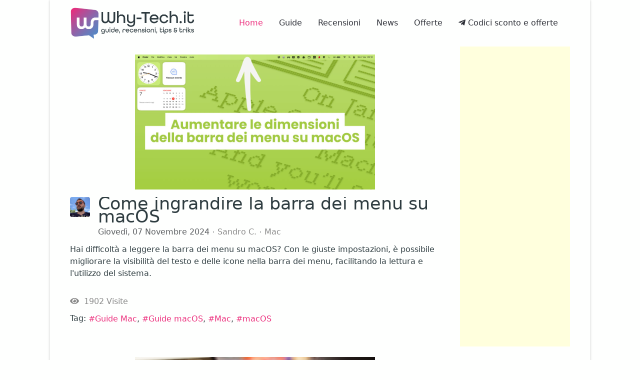

--- FILE ---
content_type: text/html; charset=utf-8
request_url: https://www.why-tech.it/tags/mac.html
body_size: 24728
content:
<!DOCTYPE html>
<html lang="it-it" dir="ltr">
   <head>
       <meta http-equiv="X-UA-Compatible" content="IE=edge" /><meta name="viewport" content="width=device-width, initial-scale=1" /><meta name="HandheldFriendly" content="true" /><meta name="apple-mobile-web-app-capable" content="YES" /> <!-- document meta -->
       <meta charset="utf-8">
	<meta name="robots" content="noindex,follow">
	<meta name="description" content="Why-Tech.it è un blog di informatica e tecnologia per principianti e “smanettoni”. Leggendo le nostre pagine troverai guide, tutorials, tips, tricks e una selez">
	<meta name="generator" content="Joomla! - Open Source Content Management">
	<title>Mac - Why-Tech</title>
	<link href="https://www.why-tech.it/tags/mac.html" rel="canonical">
<link href="/images/favicon.png?db1f50" rel="shortcut icon" type="image/png" sizes="any">
	<link href="https://use.fontawesome.com/releases/v6.5.1/css/all.css?db1f50" rel="stylesheet">
	<link href="https://www.why-tech.it//plugins/content/ebdisplayamazonproducts/assets/css/amazon_style.css" rel="stylesheet">
	<link href="/components/com_sppagebuilder/assets/css/font-awesome-5.min.css?a52d057774a957ffc5c4e3aabf79520a" rel="stylesheet">
	<link href="/components/com_sppagebuilder/assets/css/font-awesome-v4-shims.css?a52d057774a957ffc5c4e3aabf79520a" rel="stylesheet">
	<link href="/components/com_sppagebuilder/assets/css/animate.min.css?a52d057774a957ffc5c4e3aabf79520a" rel="stylesheet">
	<link href="/components/com_sppagebuilder/assets/css/sppagebuilder.css?a52d057774a957ffc5c4e3aabf79520a" rel="stylesheet">
	<link href="/media/foundry/css/foundry.min.css?7e64b8be04f0d43879fadc7326fad717=1" rel="stylesheet">
	<link href="/media/foundry/css/vendor/fontawesome/css/all.min.css?7e64b8be04f0d43879fadc7326fad717=1" rel="stylesheet">
	<link href="/components/com_easyblog/themes/wireframe/styles/style-6.0.17.min.css" rel="stylesheet">
	<link href="/modules/mod_stackideas_toolbar/assets/css/toolbar.min.css" rel="stylesheet">
	<link href="/media/foundry/css/utilities.min.css?7e64b8be04f0d43879fadc7326fad717=1" rel="stylesheet">
	<style>@media(min-width: 1400px) {.sppb-row-container { max-width: 1320px; }}</style>
<script src="/media/vendor/jquery/js/jquery.min.js?3.7.1"></script>
	<script src="/media/legacy/js/jquery-noconflict.min.js?504da4"></script>
	<script type="application/json" class="joomla-script-options new">{"fd.options":{"rootUrl":"https://www.why-tech.it","environment":"production","version":"1.1.20","token":"238b93a1f55f9524e42b513fbf32cf93","scriptVersion":"7e64b8be04f0d43879fadc7326fad717=1","scriptVersioning":true,"isMobile":false},"system.paths":{"root":"","rootFull":"https://www.why-tech.it/","base":"","baseFull":"https://www.why-tech.it/"},"csrf.token":"238b93a1f55f9524e42b513fbf32cf93"}</script>
	<script src="/media/system/js/core.min.js?2cb912"></script>
	<script src="/media/astroid/js/jquery.easing.min.js?db1f50"></script>
	<script src="/media/astroid/js/offcanvas.min.js?db1f50"></script>
	<script src="/media/astroid/js/mobilemenu.min.js?db1f50"></script>
	<script src="/media/astroid/js/megamenu.min.js?db1f50"></script>
	<script src="/media/astroid/js/jquery.hoverIntent.min.js?db1f50"></script>
	<script src="/media/astroid/js/lazyload.min.js?db1f50"></script>
	<script src="/media/astroid/js/script.min.js?db1f50"></script>
	<script src="/media/foundry/scripts/core.min.js?7e64b8be04f0d43879fadc7326fad717=1"></script>
	<script src="https://www.why-tech.it/modules/mod_stackideas_toolbar/assets/scripts/module.min.js"></script>
	<script src="/components/com_sppagebuilder/assets/js/jquery.parallax.js?a52d057774a957ffc5c4e3aabf79520a"></script>
	<script src="/components/com_sppagebuilder/assets/js/sppagebuilder.js?a52d057774a957ffc5c4e3aabf79520a" defer></script>
	<!--googleoff: index-->
<script type="text/javascript">
window.ezb = window.eb = {
	"environment": "production",
	"rootUrl": "https://www.why-tech.it",
	"ajaxUrl": "https://www.why-tech.it/?option=com_easyblog&lang=&Itemid=791",
	"token": "238b93a1f55f9524e42b513fbf32cf93",
	"mobile": false,
	"ios": false,
	"locale": "it-IT",
	"momentLang": "it",
	"direction": "ltr",
	"appearance": "light",
	"version": "66fd62324691664427d4b060a3095b9f",
	"scriptVersioning": true
};
</script>
<!--googleon: index-->
	<script src="/media/com_easyblog/scripts/site-6.0.17-basic.min.js"></script>
	<style type="text/css">#eb .eb-header .eb-toolbar,#eb .eb-toolbar__search { background-color:#333333;}#eb .eb-header .eb-toolbar,#eb .eb-toolbar__item--search,#eb .eb-toolbar__search .o-select-group .form-control {border-color:#333333; }#eb .eb-toolbar__search-close-btn > a,#eb .eb-toolbar__search-close-btn > a:hover,#eb .eb-toolbar__search-close-btn > a:focus,#eb .eb-toolbar__search-close-btn > a:active,#eb .eb-header .eb-toolbar .eb-toolbar__search-input,#eb .eb-header .eb-toolbar .o-nav__item .eb-toolbar__link,#eb .eb-toolbar__search .o-select-group .form-control,#eb .eb-toolbar .btn-search-submit { color:#FFFFFF !important; }#eb .eb-toolbar__search .o-select-group__drop {color:#FFFFFF;}#eb .eb-toolbar__search .o-select-group,#eb .eb-header .eb-toolbar .o-nav__item.is-active .eb-toolbar__link,#eb .eb-header .eb-toolbar .o-nav__item .eb-toolbar__link:hover,#eb .eb-header .eb-toolbar .o-nav__item .eb-toolbar__link:focus,#eb .eb-header .eb-toolbar .o-nav__item .eb-toolbar__link:active { background-color:#5C5C5C; }#eb .eb-toolbar__link.has-composer,#eb .eb-toolbar .btn-search-submit {background-color:#428bca !important; }#eb .eb-reading-progress {background:#f5f5f5 !important;color:#ea2c7a !important;}#eb .eb-reading-progress::-webkit-progress-bar {background:#f5f5f5 !important;}#eb .eb-reading-progress__container {background-color:#f5f5f5 !important;}#eb .eb-reading-progress::-moz-progress-bar {background:#ea2c7a !important;}#eb .eb-reading-progress::-webkit-progress-value {background:#ea2c7a !important;}#eb .eb-reading-progress__bar {background:#ea2c7a !important;}</style>
	<!--googleoff: index-->
<script>
window.tb = {
"token": "238b93a1f55f9524e42b513fbf32cf93",
"ajaxUrl": "https://www.why-tech.it/index.php?option=com_ajax&module=stackideas_toolbar&format=json",
"userId": "0",
"appearance": "light",
"theme": "si-theme-foundry",
"ios": false,
"mobile": false,
};
</script>
<!--googleon: index-->
 <!-- joomla head -->
       <link href="/media/jollyany/assets/fonts/linearicons/font.min.css" rel="stylesheet" type="text/css" />
<link href="/media/templates/site/tz_alita/css/compiled-a01bff1caa924751cffc8ad0680332c9.css" rel="stylesheet" type="text/css" />
<link href="/media/templates/site/tz_alita/css/compiled-e424b0be1d6097869854d1c91c7aeed8.css" rel="stylesheet" type="text/css" />
 <!-- head styles -->
       <script src="/media/templates/site/tz_alita/js/custom.min.js"></script><!-- TCF stub -->
<script type="text/javascript">
  !function(){"use strict";function t(r){return t="function"==typeof Symbol&&"symbol"==typeof Symbol.iterator?function(t){return typeof t}:function(t){return t&&"function"==typeof Symbol&&t.constructor===Symbol&&t!==Symbol.prototype?"symbol":typeof t},t(r)}var r="undefined"!=typeof globalThis?globalThis:"undefined"!=typeof window?window:"undefined"!=typeof global?global:"undefined"!=typeof self?self:{};function n(t,r){return t(r={exports:{}},r.exports),r.exports}var e,o,i=function(t){return t&&t.Math===Math&&t},u=i("object"==typeof globalThis&&globalThis)||i("object"==typeof window&&window)||i("object"==typeof self&&self)||i("object"==typeof r&&r)||i("object"==typeof r&&r)||function(){return this}()||Function("return this")(),c=function(t){try{return!!t()}catch(t){return!0}},a=!c((function(){return 7!==Object.defineProperty({},1,{get:function(){return 7}})[1]})),f=!c((function(){var t=function(){}.bind();return"function"!=typeof t||t.hasOwnProperty("prototype")})),s=Function.prototype.call,l=f?s.bind(s):function(){return s.apply(s,arguments)},p={}.propertyIsEnumerable,y=Object.getOwnPropertyDescriptor,v={f:y&&!p.call({1:2},1)?function(t){var r=y(this,t);return!!r&&r.enumerable}:p},b=function(t,r){return{enumerable:!(1&t),configurable:!(2&t),writable:!(4&t),value:r}},g=Function.prototype,d=g.call,h=f&&g.bind.bind(d,d),m=f?h:function(t){return function(){return d.apply(t,arguments)}},S=m({}.toString),w=m("".slice),O=function(t){return w(S(t),8,-1)},j=Object,P=m("".split),T=c((function(){return!j("z").propertyIsEnumerable(0)}))?function(t){return"String"===O(t)?P(t,""):j(t)}:j,L=function(t){return null==t},A=TypeError,_=function(t){if(L(t))throw new A("Can't call method on "+t);return t},E=function(t){return T(_(t))},F="object"==typeof document&&document.all,I={all:F,IS_HTMLDDA:void 0===F&&void 0!==F},M=I.all,k=I.IS_HTMLDDA?function(t){return"function"==typeof t||t===M}:function(t){return"function"==typeof t},C=I.all,D=I.IS_HTMLDDA?function(t){return"object"==typeof t?null!==t:k(t)||t===C}:function(t){return"object"==typeof t?null!==t:k(t)},R=function(t,r){return arguments.length<2?(n=u[t],k(n)?n:void 0):u[t]&&u[t][r];var n},x=m({}.isPrototypeOf),N="undefined"!=typeof navigator&&String(navigator.userAgent)||"",G=u.process,V=u.Deno,z=G&&G.versions||V&&V.version,B=z&&z.v8;B&&(o=(e=B.split("."))[0]>0&&e[0]<4?1:+(e[0]+e[1])),!o&&N&&(!(e=N.match(/Edge\/(\d+)/))||e[1]>=74)&&(e=N.match(/Chrome\/(\d+)/))&&(o=+e[1]);var H=o,U=u.String,W=!!Object.getOwnPropertySymbols&&!c((function(){var t=Symbol("symbol detection");return!U(t)||!(Object(t)instanceof Symbol)||!Symbol.sham&&H&&H<41})),$=W&&!Symbol.sham&&"symbol"==typeof Symbol.iterator,J=Object,X=$?function(t){return"symbol"==typeof t}:function(t){var r=R("Symbol");return k(r)&&x(r.prototype,J(t))},Y=String,q=function(t){try{return Y(t)}catch(t){return"Object"}},K=TypeError,Q=function(t){if(k(t))return t;throw new K(q(t)+" is not a function")},Z=TypeError,tt=Object.defineProperty,rt=function(t,r){try{tt(u,t,{value:r,configurable:!0,writable:!0})}catch(n){u[t]=r}return r},nt="__core-js_shared__",et=u[nt]||rt(nt,{}),ot=n((function(t){(t.exports=function(t,r){return et[t]||(et[t]=void 0!==r?r:{})})("versions",[]).push({version:"3.33.3",mode:"global",copyright:"© 2014-2023 Denis Pushkarev (zloirock.ru)",license:"https://github.com/zloirock/core-js/blob/v3.33.3/LICENSE",source:"https://github.com/zloirock/core-js"})})),it=Object,ut=function(t){return it(_(t))},ct=m({}.hasOwnProperty),at=Object.hasOwn||function(t,r){return ct(ut(t),r)},ft=0,st=Math.random(),lt=m(1..toString),pt=function(t){return"Symbol("+(void 0===t?"":t)+")_"+lt(++ft+st,36)},yt=u.Symbol,vt=ot("wks"),bt=$?yt.for||yt:yt&&yt.withoutSetter||pt,gt=function(t){return at(vt,t)||(vt[t]=W&&at(yt,t)?yt[t]:bt("Symbol."+t)),vt[t]},dt=TypeError,ht=gt("toPrimitive"),mt=function(t){var r=function(t,r){if(!D(t)||X(t))return t;var n,e,o=(n=t[ht],L(n)?void 0:Q(n));if(o){if(void 0===r&&(r="default"),e=l(o,t,r),!D(e)||X(e))return e;throw new dt("Can't convert object to primitive value")}return void 0===r&&(r="number"),function(t,r){var n,e;if("string"===r&&k(n=t.toString)&&!D(e=l(n,t)))return e;if(k(n=t.valueOf)&&!D(e=l(n,t)))return e;if("string"!==r&&k(n=t.toString)&&!D(e=l(n,t)))return e;throw new Z("Can't convert object to primitive value")}(t,r)}(t,"string");return X(r)?r:r+""},St=u.document,wt=D(St)&&D(St.createElement),Ot=function(t){return wt?St.createElement(t):{}},jt=!a&&!c((function(){return 7!==Object.defineProperty(Ot("div"),"a",{get:function(){return 7}}).a})),Pt=Object.getOwnPropertyDescriptor,Tt={f:a?Pt:function(t,r){if(t=E(t),r=mt(r),jt)try{return Pt(t,r)}catch(t){}if(at(t,r))return b(!l(v.f,t,r),t[r])}},Lt=a&&c((function(){return 42!==Object.defineProperty((function(){}),"prototype",{value:42,writable:!1}).prototype})),At=String,_t=TypeError,Et=function(t){if(D(t))return t;throw new _t(At(t)+" is not an object")},Ft=TypeError,It=Object.defineProperty,Mt=Object.getOwnPropertyDescriptor,kt="enumerable",Ct="configurable",Dt="writable",Rt={f:a?Lt?function(t,r,n){if(Et(t),r=mt(r),Et(n),"function"==typeof t&&"prototype"===r&&"value"in n&&Dt in n&&!n[Dt]){var e=Mt(t,r);e&&e[Dt]&&(t[r]=n.value,n={configurable:Ct in n?n[Ct]:e[Ct],enumerable:kt in n?n[kt]:e[kt],writable:!1})}return It(t,r,n)}:It:function(t,r,n){if(Et(t),r=mt(r),Et(n),jt)try{return It(t,r,n)}catch(t){}if("get"in n||"set"in n)throw new Ft("Accessors not supported");return"value"in n&&(t[r]=n.value),t}},xt=a?function(t,r,n){return Rt.f(t,r,b(1,n))}:function(t,r,n){return t[r]=n,t},Nt=Function.prototype,Gt=a&&Object.getOwnPropertyDescriptor,Vt=at(Nt,"name"),zt={EXISTS:Vt,PROPER:Vt&&"something"===function(){}.name,CONFIGURABLE:Vt&&(!a||a&&Gt(Nt,"name").configurable)},Bt=m(Function.toString);k(et.inspectSource)||(et.inspectSource=function(t){return Bt(t)});var Ht,Ut,Wt,$t=et.inspectSource,Jt=u.WeakMap,Xt=k(Jt)&&/native code/.test(String(Jt)),Yt=ot("keys"),qt=function(t){return Yt[t]||(Yt[t]=pt(t))},Kt={},Qt="Object already initialized",Zt=u.TypeError,tr=u.WeakMap;if(Xt||et.state){var rr=et.state||(et.state=new tr);rr.get=rr.get,rr.has=rr.has,rr.set=rr.set,Ht=function(t,r){if(rr.has(t))throw new Zt(Qt);return r.facade=t,rr.set(t,r),r},Ut=function(t){return rr.get(t)||{}},Wt=function(t){return rr.has(t)}}else{var nr=qt("state");Kt[nr]=!0,Ht=function(t,r){if(at(t,nr))throw new Zt(Qt);return r.facade=t,xt(t,nr,r),r},Ut=function(t){return at(t,nr)?t[nr]:{}},Wt=function(t){return at(t,nr)}}var er={set:Ht,get:Ut,has:Wt,enforce:function(t){return Wt(t)?Ut(t):Ht(t,{})},getterFor:function(t){return function(r){var n;if(!D(r)||(n=Ut(r)).type!==t)throw new Zt("Incompatible receiver, "+t+" required");return n}}},or=n((function(t){var r=zt.CONFIGURABLE,n=er.enforce,e=er.get,o=String,i=Object.defineProperty,u=m("".slice),f=m("".replace),s=m([].join),l=a&&!c((function(){return 8!==i((function(){}),"length",{value:8}).length})),p=String(String).split("String"),y=t.exports=function(t,e,c){"Symbol("===u(o(e),0,7)&&(e="["+f(o(e),/^Symbol\(([^)]*)\)/,"$1")+"]"),c&&c.getter&&(e="get "+e),c&&c.setter&&(e="set "+e),(!at(t,"name")||r&&t.name!==e)&&(a?i(t,"name",{value:e,configurable:!0}):t.name=e),l&&c&&at(c,"arity")&&t.length!==c.arity&&i(t,"length",{value:c.arity});try{c&&at(c,"constructor")&&c.constructor?a&&i(t,"prototype",{writable:!1}):t.prototype&&(t.prototype=void 0)}catch(t){}var y=n(t);return at(y,"source")||(y.source=s(p,"string"==typeof e?e:"")),t};Function.prototype.toString=y((function(){return k(this)&&e(this).source||$t(this)}),"toString")})),ir=function(t,r,n,e){e||(e={});var o=e.enumerable,i=void 0!==e.name?e.name:r;if(k(n)&&or(n,i,e),e.global)o?t[r]=n:rt(r,n);else{try{e.unsafe?t[r]&&(o=!0):delete t[r]}catch(t){}o?t[r]=n:Rt.f(t,r,{value:n,enumerable:!1,configurable:!e.nonConfigurable,writable:!e.nonWritable})}return t},ur=Math.ceil,cr=Math.floor,ar=Math.trunc||function(t){var r=+t;return(r>0?cr:ur)(r)},fr=function(t){var r=+t;return r!=r||0===r?0:ar(r)},sr=Math.max,lr=Math.min,pr=function(t,r){var n=fr(t);return n<0?sr(n+r,0):lr(n,r)},yr=Math.min,vr=function(t){return(r=t.length)>0?yr(fr(r),9007199254740991):0;var r},br=function(t){return function(r,n,e){var o,i=E(r),u=vr(i),c=pr(e,u);if(t&&n!=n){for(;u>c;)if((o=i[c++])!=o)return!0}else for(;u>c;c++)if((t||c in i)&&i[c]===n)return t||c||0;return!t&&-1}},gr=(br(!0),br(!1)),dr=m([].push),hr=function(t,r){var n,e=E(t),o=0,i=[];for(n in e)!at(Kt,n)&&at(e,n)&&dr(i,n);for(;r.length>o;)at(e,n=r[o++])&&(~gr(i,n)||dr(i,n));return i},mr=["constructor","hasOwnProperty","isPrototypeOf","propertyIsEnumerable","toLocaleString","toString","valueOf"],Sr=mr.concat("length","prototype"),wr={f:Object.getOwnPropertyNames||function(t){return hr(t,Sr)}},Or={f:Object.getOwnPropertySymbols},jr=m([].concat),Pr=R("Reflect","ownKeys")||function(t){var r=wr.f(Et(t)),n=Or.f;return n?jr(r,n(t)):r},Tr=function(t,r,n){for(var e=Pr(r),o=Rt.f,i=Tt.f,u=0;u<e.length;u++){var c=e[u];at(t,c)||n&&at(n,c)||o(t,c,i(r,c))}},Lr=/#|\.prototype\./,Ar=function(t,r){var n=Er[_r(t)];return n===Ir||n!==Fr&&(k(r)?c(r):!!r)},_r=Ar.normalize=function(t){return String(t).replace(Lr,".").toLowerCase()},Er=Ar.data={},Fr=Ar.NATIVE="N",Ir=Ar.POLYFILL="P",Mr=Ar,kr=Tt.f,Cr=function(t,r){var n,e,o,i,c,a=t.target,f=t.global,s=t.stat;if(n=f?u:s?u[a]||rt(a,{}):(u[a]||{}).prototype)for(e in r){if(i=r[e],o=t.dontCallGetSet?(c=kr(n,e))&&c.value:n[e],!Mr(f?e:a+(s?".":"#")+e,t.forced)&&void 0!==o){if(typeof i==typeof o)continue;Tr(i,o)}(t.sham||o&&o.sham)&&xt(i,"sham",!0),ir(n,e,i,t)}},Dr={};Dr[gt("toStringTag")]="z";var Rr,xr="[object z]"===String(Dr),Nr=gt("toStringTag"),Gr=Object,Vr="Arguments"===O(function(){return arguments}()),zr=xr?O:function(t){var r,n,e;return void 0===t?"Undefined":null===t?"Null":"string"==typeof(n=function(t,r){try{return t[r]}catch(t){}}(r=Gr(t),Nr))?n:Vr?O(r):"Object"===(e=O(r))&&k(r.callee)?"Arguments":e},Br=String,Hr=function(t){if("Symbol"===zr(t))throw new TypeError("Cannot convert a Symbol value to a string");return Br(t)},Ur=Object.keys||function(t){return hr(t,mr)},Wr=a&&!Lt?Object.defineProperties:function(t,r){Et(t);for(var n,e=E(r),o=Ur(r),i=o.length,u=0;i>u;)Rt.f(t,n=o[u++],e[n]);return t},$r={f:Wr},Jr=R("document","documentElement"),Xr="prototype",Yr="script",qr=qt("IE_PROTO"),Kr=function(){},Qr=function(t){return"<"+Yr+">"+t+"</"+Yr+">"},Zr=function(t){t.write(Qr("")),t.close();var r=t.parentWindow.Object;return t=null,r},tn=function(){try{Rr=new ActiveXObject("htmlfile")}catch(t){}var t,r,n;tn="undefined"!=typeof document?document.domain&&Rr?Zr(Rr):(r=Ot("iframe"),n="java"+Yr+":",r.style.display="none",Jr.appendChild(r),r.src=String(n),(t=r.contentWindow.document).open(),t.write(Qr("document.F=Object")),t.close(),t.F):Zr(Rr);for(var e=mr.length;e--;)delete tn[Xr][mr[e]];return tn()};Kt[qr]=!0;var rn=Object.create||function(t,r){var n;return null!==t?(Kr[Xr]=Et(t),n=new Kr,Kr[Xr]=null,n[qr]=t):n=tn(),void 0===r?n:$r.f(n,r)},nn=Array,en=Math.max,on=wr.f,un="object"==typeof window&&window&&Object.getOwnPropertyNames?Object.getOwnPropertyNames(window):[],cn={f:function(t){return un&&"Window"===O(t)?function(t){try{return on(t)}catch(t){return function(t,r,n){for(var e,o,i,u,c=vr(t),a=pr(void 0,c),f=pr(c,c),s=nn(en(f-a,0)),l=0;a<f;a++,l++)e=s,o=l,i=t[a],(u=mt(o))in e?Rt.f(e,u,b(0,i)):e[u]=i;return s.length=l,s}(un)}}(t):on(E(t))}},an=function(t,r,n){return n.get&&or(n.get,r,{getter:!0}),n.set&&or(n.set,r,{setter:!0}),Rt.f(t,r,n)},fn={f:gt},sn=u,ln=Rt.f,pn=function(t){var r=sn.Symbol||(sn.Symbol={});at(r,t)||ln(r,t,{value:fn.f(t)})},yn=Rt.f,vn=gt("toStringTag"),bn=function(t,r,n){t&&!n&&(t=t.prototype),t&&!at(t,vn)&&yn(t,vn,{configurable:!0,value:r})},gn=function(t){if("Function"===O(t))return m(t)},dn=gn(gn.bind),hn=Array.isArray||function(t){return"Array"===O(t)},mn=function(){},Sn=[],wn=R("Reflect","construct"),On=/^\s*(?:class|function)\b/,jn=m(On.exec),Pn=!On.test(mn),Tn=function(t){if(!k(t))return!1;try{return wn(mn,Sn,t),!0}catch(t){return!1}},Ln=function(t){if(!k(t))return!1;switch(zr(t)){case"AsyncFunction":case"GeneratorFunction":case"AsyncGeneratorFunction":return!1}try{return Pn||!!jn(On,$t(t))}catch(t){return!0}};Ln.sham=!0;var An=!wn||c((function(){var t;return Tn(Tn.call)||!Tn(Object)||!Tn((function(){t=!0}))||t}))?Ln:Tn,_n=gt("species"),En=Array,Fn=function(t,r){return new(function(t){var r;return hn(t)&&(r=t.constructor,(An(r)&&(r===En||hn(r.prototype))||D(r)&&null===(r=r[_n]))&&(r=void 0)),void 0===r?En:r}(t))(0===r?0:r)},In=m([].push),Mn=function(t){var r=1===t,n=2===t,e=3===t,o=4===t,i=6===t,u=7===t,c=5===t||i;return function(a,s,l,p){for(var y,v,b=ut(a),g=T(b),d=function(t,r){return Q(t),void 0===r?t:f?dn(t,r):function(){return t.apply(r,arguments)}}(s,l),h=vr(g),m=0,S=p||Fn,w=r?S(a,h):n||u?S(a,0):void 0;h>m;m++)if((c||m in g)&&(v=d(y=g[m],m,b),t))if(r)w[m]=v;else if(v)switch(t){case 3:return!0;case 5:return y;case 6:return m;case 2:In(w,y)}else switch(t){case 4:return!1;case 7:In(w,y)}return i?-1:e||o?o:w}},kn=[Mn(0),Mn(1),Mn(2),Mn(3),Mn(4),Mn(5),Mn(6),Mn(7)][0],Cn=qt("hidden"),Dn="Symbol",Rn="prototype",xn=er.set,Nn=er.getterFor(Dn),Gn=Object[Rn],Vn=u.Symbol,zn=Vn&&Vn[Rn],Bn=u.RangeError,Hn=u.TypeError,Un=u.QObject,Wn=Tt.f,$n=Rt.f,Jn=cn.f,Xn=v.f,Yn=m([].push),qn=ot("symbols"),Kn=ot("op-symbols"),Qn=ot("wks"),Zn=!Un||!Un[Rn]||!Un[Rn].findChild,te=function(t,r,n){var e=Wn(Gn,r);e&&delete Gn[r],$n(t,r,n),e&&t!==Gn&&$n(Gn,r,e)},re=a&&c((function(){return 7!==rn($n({},"a",{get:function(){return $n(this,"a",{value:7}).a}})).a}))?te:$n,ne=function(t,r){var n=qn[t]=rn(zn);return xn(n,{type:Dn,tag:t,description:r}),a||(n.description=r),n},ee=function(t,r,n){t===Gn&&ee(Kn,r,n),Et(t);var e=mt(r);return Et(n),at(qn,e)?(n.enumerable?(at(t,Cn)&&t[Cn][e]&&(t[Cn][e]=!1),n=rn(n,{enumerable:b(0,!1)})):(at(t,Cn)||$n(t,Cn,b(1,{})),t[Cn][e]=!0),re(t,e,n)):$n(t,e,n)},oe=function(t,r){Et(t);var n=E(r),e=Ur(n).concat(ae(n));return kn(e,(function(r){a&&!l(ie,n,r)||ee(t,r,n[r])})),t},ie=function(t){var r=mt(t),n=l(Xn,this,r);return!(this===Gn&&at(qn,r)&&!at(Kn,r))&&(!(n||!at(this,r)||!at(qn,r)||at(this,Cn)&&this[Cn][r])||n)},ue=function(t,r){var n=E(t),e=mt(r);if(n!==Gn||!at(qn,e)||at(Kn,e)){var o=Wn(n,e);return!o||!at(qn,e)||at(n,Cn)&&n[Cn][e]||(o.enumerable=!0),o}},ce=function(t){var r=Jn(E(t)),n=[];return kn(r,(function(t){at(qn,t)||at(Kt,t)||Yn(n,t)})),n},ae=function(t){var r=t===Gn,n=Jn(r?Kn:E(t)),e=[];return kn(n,(function(t){!at(qn,t)||r&&!at(Gn,t)||Yn(e,qn[t])})),e};W||(Vn=function(){if(x(zn,this))throw new Hn("Symbol is not a constructor");var t=arguments.length&&void 0!==arguments[0]?Hr(arguments[0]):void 0,r=pt(t),n=function(t){var e=void 0===this?u:this;e===Gn&&l(n,Kn,t),at(e,Cn)&&at(e[Cn],r)&&(e[Cn][r]=!1);var o=b(1,t);try{re(e,r,o)}catch(t){if(!(t instanceof Bn))throw t;te(e,r,o)}};return a&&Zn&&re(Gn,r,{configurable:!0,set:n}),ne(r,t)},zn=Vn[Rn],ir(zn,"toString",(function(){return Nn(this).tag})),ir(Vn,"withoutSetter",(function(t){return ne(pt(t),t)})),v.f=ie,Rt.f=ee,$r.f=oe,Tt.f=ue,wr.f=cn.f=ce,Or.f=ae,fn.f=function(t){return ne(gt(t),t)},a&&(an(zn,"description",{configurable:!0,get:function(){return Nn(this).description}}),ir(Gn,"propertyIsEnumerable",ie,{unsafe:!0}))),Cr({global:!0,constructor:!0,wrap:!0,forced:!W,sham:!W},{Symbol:Vn}),kn(Ur(Qn),(function(t){pn(t)})),Cr({target:Dn,stat:!0,forced:!W},{useSetter:function(){Zn=!0},useSimple:function(){Zn=!1}}),Cr({target:"Object",stat:!0,forced:!W,sham:!a},{create:function(t,r){return void 0===r?rn(t):oe(rn(t),r)},defineProperty:ee,defineProperties:oe,getOwnPropertyDescriptor:ue}),Cr({target:"Object",stat:!0,forced:!W},{getOwnPropertyNames:ce}),function(){var t=R("Symbol"),r=t&&t.prototype,n=r&&r.valueOf,e=gt("toPrimitive");r&&!r[e]&&ir(r,e,(function(t){return l(n,this)}),{arity:1})}(),bn(Vn,Dn),Kt[Cn]=!0;var fe=W&&!!Symbol.for&&!!Symbol.keyFor,se=ot("string-to-symbol-registry"),le=ot("symbol-to-string-registry");Cr({target:"Symbol",stat:!0,forced:!fe},{for:function(t){var r=Hr(t);if(at(se,r))return se[r];var n=R("Symbol")(r);return se[r]=n,le[n]=r,n}});var pe=ot("symbol-to-string-registry");Cr({target:"Symbol",stat:!0,forced:!fe},{keyFor:function(t){if(!X(t))throw new TypeError(q(t)+" is not a symbol");if(at(pe,t))return pe[t]}});var ye=Function.prototype,ve=ye.apply,be=ye.call,ge="object"==typeof Reflect&&Reflect.apply||(f?be.bind(ve):function(){return be.apply(ve,arguments)}),de=m([].slice),he=m([].push),me=String,Se=R("JSON","stringify"),we=m(/./.exec),Oe=m("".charAt),je=m("".charCodeAt),Pe=m("".replace),Te=m(1..toString),Le=/[\uD800-\uDFFF]/g,Ae=/^[\uD800-\uDBFF]$/,_e=/^[\uDC00-\uDFFF]$/,Ee=!W||c((function(){var t=R("Symbol")("stringify detection");return"[null]"!==Se([t])||"{}"!==Se({a:t})||"{}"!==Se(Object(t))})),Fe=c((function(){return'"\udf06\ud834"'!==Se("\uDF06\uD834")||'"\udead"'!==Se("\uDEAD")})),Ie=function(t,r){var n=de(arguments),e=function(t){if(k(t))return t;if(hn(t)){for(var r=t.length,n=[],e=0;e<r;e++){var o=t[e];"string"==typeof o?he(n,o):"number"!=typeof o&&"Number"!==O(o)&&"String"!==O(o)||he(n,Hr(o))}var i=n.length,u=!0;return function(t,r){if(u)return u=!1,r;if(hn(this))return r;for(var e=0;e<i;e++)if(n[e]===t)return r}}}(r);if(k(e)||void 0!==t&&!X(t))return n[1]=function(t,r){if(k(e)&&(r=l(e,this,me(t),r)),!X(r))return r},ge(Se,null,n)},Me=function(t,r,n){var e=Oe(n,r-1),o=Oe(n,r+1);return we(Ae,t)&&!we(_e,o)||we(_e,t)&&!we(Ae,e)?"\\u"+Te(je(t,0),16):t};Se&&Cr({target:"JSON",stat:!0,arity:3,forced:Ee||Fe},{stringify:function(t,r,n){var e=de(arguments),o=ge(Ee?Ie:Se,null,e);return Fe&&"string"==typeof o?Pe(o,Le,Me):o}});var ke=!W||c((function(){Or.f(1)}));Cr({target:"Object",stat:!0,forced:ke},{getOwnPropertySymbols:function(t){var r=Or.f;return r?r(ut(t)):[]}});var Ce=u.Symbol,De=Ce&&Ce.prototype;if(a&&k(Ce)&&(!("description"in De)||void 0!==Ce().description)){var Re={},xe=function(){var t=arguments.length<1||void 0===arguments[0]?void 0:Hr(arguments[0]),r=x(De,this)?new Ce(t):void 0===t?Ce():Ce(t);return""===t&&(Re[r]=!0),r};Tr(xe,Ce),xe.prototype=De,De.constructor=xe;var Ne="Symbol(description detection)"===String(Ce("description detection")),Ge=m(De.valueOf),Ve=m(De.toString),ze=/^Symbol\((.*)\)[^)]+$/,Be=m("".replace),He=m("".slice);an(De,"description",{configurable:!0,get:function(){var t=Ge(this);if(at(Re,t))return"";var r=Ve(t),n=Ne?He(r,7,-1):Be(r,ze,"$1");return""===n?void 0:n}}),Cr({global:!0,constructor:!0,forced:!0},{Symbol:xe})}var Ue=xr?{}.toString:function(){return"[object "+zr(this)+"]"};xr||ir(Object.prototype,"toString",Ue,{unsafe:!0}),pn("iterator");var We=Rt.f,$e=gt("unscopables"),Je=Array.prototype;void 0===Je[$e]&&We(Je,$e,{configurable:!0,value:rn(null)});var Xe,Ye,qe,Ke=function(t){Je[$e][t]=!0},Qe={},Ze=!c((function(){function t(){}return t.prototype.constructor=null,Object.getPrototypeOf(new t)!==t.prototype})),to=qt("IE_PROTO"),ro=Object,no=ro.prototype,eo=Ze?ro.getPrototypeOf:function(t){var r=ut(t);if(at(r,to))return r[to];var n=r.constructor;return k(n)&&r instanceof n?n.prototype:r instanceof ro?no:null},oo=gt("iterator"),io=!1;[].keys&&("next"in(qe=[].keys())?(Ye=eo(eo(qe)))!==Object.prototype&&(Xe=Ye):io=!0);var uo=!D(Xe)||c((function(){var t={};return Xe[oo].call(t)!==t}));uo&&(Xe={}),k(Xe[oo])||ir(Xe,oo,(function(){return this}));var co={IteratorPrototype:Xe,BUGGY_SAFARI_ITERATORS:io},ao=co.IteratorPrototype,fo=function(){return this},so=String,lo=TypeError,po=Object.setPrototypeOf||("__proto__"in{}?function(){var t,r=!1,n={};try{(t=function(t,r,n){try{return m(Q(Object.getOwnPropertyDescriptor(t,"__proto__").set))}catch(t){}}(Object.prototype))(n,[]),r=n instanceof Array}catch(t){}return function(n,e){return Et(n),function(t){if("object"==typeof t||k(t))return t;throw new lo("Can't set "+so(t)+" as a prototype")}(e),r?t(n,e):n.__proto__=e,n}}():void 0),yo=zt.PROPER,vo=zt.CONFIGURABLE,bo=co.IteratorPrototype,go=co.BUGGY_SAFARI_ITERATORS,ho=gt("iterator"),mo="keys",So="values",wo="entries",Oo=function(){return this},jo=function(t,r,n,e,o,i,u){!function(t,r,n,e){var o=r+" Iterator";t.prototype=rn(ao,{next:b(1,n)}),bn(t,o,!1),Qe[o]=fo}(n,r,e);var c,a,f,s=function(t){if(t===o&&d)return d;if(!go&&t&&t in v)return v[t];switch(t){case mo:case So:case wo:return function(){return new n(this,t)}}return function(){return new n(this)}},p=r+" Iterator",y=!1,v=t.prototype,g=v[ho]||v["@@iterator"]||o&&v[o],d=!go&&g||s(o),h="Array"===r&&v.entries||g;if(h&&(c=eo(h.call(new t)))!==Object.prototype&&c.next&&(eo(c)!==bo&&(po?po(c,bo):k(c[ho])||ir(c,ho,Oo)),bn(c,p,!0)),yo&&o===So&&g&&g.name!==So&&(vo?xt(v,"name",So):(y=!0,d=function(){return l(g,this)})),o)if(a={values:s(So),keys:i?d:s(mo),entries:s(wo)},u)for(f in a)(go||y||!(f in v))&&ir(v,f,a[f]);else Cr({target:r,proto:!0,forced:go||y},a);return v[ho]!==d&&ir(v,ho,d,{name:o}),Qe[r]=d,a},Po=function(t,r){return{value:t,done:r}},To=Rt.f,Lo="Array Iterator",Ao=er.set,_o=er.getterFor(Lo),Eo=jo(Array,"Array",(function(t,r){Ao(this,{type:Lo,target:E(t),index:0,kind:r})}),(function(){var t=_o(this),r=t.target,n=t.index++;if(!r||n>=r.length)return t.target=void 0,Po(void 0,!0);switch(t.kind){case"keys":return Po(n,!1);case"values":return Po(r[n],!1)}return Po([n,r[n]],!1)}),"values"),Fo=Qe.Arguments=Qe.Array;if(Ke("keys"),Ke("values"),Ke("entries"),a&&"values"!==Fo.name)try{To(Fo,"name",{value:"values"})}catch(t){}var Io=m("".charAt),Mo=m("".charCodeAt),ko=m("".slice),Co=function(t){return function(r,n){var e,o,i=Hr(_(r)),u=fr(n),c=i.length;return u<0||u>=c?t?"":void 0:(e=Mo(i,u))<55296||e>56319||u+1===c||(o=Mo(i,u+1))<56320||o>57343?t?Io(i,u):e:t?ko(i,u,u+2):o-56320+(e-55296<<10)+65536}},Do=(Co(!1),Co(!0)),Ro="String Iterator",xo=er.set,No=er.getterFor(Ro);jo(String,"String",(function(t){xo(this,{type:Ro,string:Hr(t),index:0})}),(function(){var t,r=No(this),n=r.string,e=r.index;return e>=n.length?Po(void 0,!0):(t=Do(n,e),r.index+=t.length,Po(t,!1))}));var Go={CSSRuleList:0,CSSStyleDeclaration:0,CSSValueList:0,ClientRectList:0,DOMRectList:0,DOMStringList:0,DOMTokenList:1,DataTransferItemList:0,FileList:0,HTMLAllCollection:0,HTMLCollection:0,HTMLFormElement:0,HTMLSelectElement:0,MediaList:0,MimeTypeArray:0,NamedNodeMap:0,NodeList:1,PaintRequestList:0,Plugin:0,PluginArray:0,SVGLengthList:0,SVGNumberList:0,SVGPathSegList:0,SVGPointList:0,SVGStringList:0,SVGTransformList:0,SourceBufferList:0,StyleSheetList:0,TextTrackCueList:0,TextTrackList:0,TouchList:0},Vo=Ot("span").classList,zo=Vo&&Vo.constructor&&Vo.constructor.prototype,Bo=zo===Object.prototype?void 0:zo,Ho=gt("iterator"),Uo=gt("toStringTag"),Wo=Eo.values,$o=function(t,r){if(t){if(t[Ho]!==Wo)try{xt(t,Ho,Wo)}catch(r){t[Ho]=Wo}if(t[Uo]||xt(t,Uo,r),Go[r])for(var n in Eo)if(t[n]!==Eo[n])try{xt(t,n,Eo[n])}catch(r){t[n]=Eo[n]}}};for(var Jo in Go)$o(u[Jo]&&u[Jo].prototype,Jo);$o(Bo,"DOMTokenList");var Xo=zt.EXISTS,Yo=Function.prototype,qo=m(Yo.toString),Ko=/function\b(?:\s|\/\*[\S\s]*?\*\/|\/\/[^\n\r]*[\n\r]+)*([^\s(/]*)/,Qo=m(Ko.exec);a&&!Xo&&an(Yo,"name",{configurable:!0,get:function(){try{return Qo(Ko,qo(this))[1]}catch(t){return""}}});var Zo=c((function(){Ur(1)}));Cr({target:"Object",stat:!0,forced:Zo},{keys:function(t){return Ur(ut(t))}});var ti=n((function(r){function n(r){return(n="function"==typeof Symbol&&"symbol"==t(Symbol.iterator)?function(r){return t(r)}:function(r){return r&&"function"==typeof Symbol&&r.constructor===Symbol&&r!==Symbol.prototype?"symbol":t(r)})(r)}r.exports=function(){for(var t,r,e=[],o=window,i=o;i;){try{if(i.frames.__tcfapiLocator){t=i;break}}catch(t){}if(i===o.top)break;i=i.parent}t||(function t(){var r=o.document,n=!!o.frames.__tcfapiLocator;if(!n)if(r.body){var e=r.createElement("iframe");e.style.cssText="display:none",e.name="__tcfapiLocator",r.body.appendChild(e)}else setTimeout(t,5);return!n}(),o.__tcfapi=function(){for(var t=arguments.length,n=new Array(t),o=0;o<t;o++)n[o]=arguments[o];if(!n.length)return e;"setGdprApplies"===n[0]?n.length>3&&2===parseInt(n[1],10)&&"boolean"==typeof n[3]&&(r=n[3],"function"==typeof n[2]&&n[2]("set",!0)):"ping"===n[0]?"function"==typeof n[2]&&n[2]({gdprApplies:r,cmpLoaded:!1,cmpStatus:"stub"}):e.push(n)},o.addEventListener("message",(function(t){var r="string"==typeof t.data,e={};if(r)try{e=JSON.parse(t.data)}catch(t){}else e=t.data;var o="object"===n(e)&&null!==e?e.__tcfapiCall:null;o&&window.__tcfapi(o.command,o.version,(function(n,e){var i={__tcfapiReturn:{returnValue:n,success:e,callId:o.callId}};t&&t.source&&t.source.postMessage&&t.source.postMessage(r?JSON.stringify(i):i,"*")}),o.parameter)}),!1))}}));ti()}();
</script>

<!-- Default Consent Mode config -->
<script>
  window.dataLayer = window.dataLayer || [];
    function gtag(){dataLayer.push(arguments);}
    (function(){
        gtag('consent', 'default', {
            'ad_storage': 'denied',
            'analytics_storage': 'denied',
            'functionality_storage': 'denied',
            'personalization_storage': 'denied',
            'security_storage': 'denied',
            'ad_user_data': 'denied',
            'ad_personalization': 'denied',
            'wait_for_update': 1500
        });
        gtag('set', 'ads_data_redaction', false);
        gtag('set', 'url_passthrough', false);
        const s={adStorage:{storageName:"ad_storage",serialNumber:0},analyticsStorage:{storageName:"analytics_storage",serialNumber:1},functionalityStorage:{storageName:"functionality_storage",serialNumber:2},personalizationStorage:{storageName:"personalization_storage",serialNumber:3},securityStorage:{storageName:"security_storage",serialNumber:4},adUserData:{storageName:"ad_user_data",serialNumber:5},adPersonalization:{storageName:"ad_personalization",serialNumber:6}};let c=localStorage.getItem("__lxG__consent__v2");if(c){c=JSON.parse(c);if(c&&c.cls_val)c=c.cls_val;if(c)c=c.split("|");if(c&&c.length&&typeof c[14]!==undefined){c=c[14].split("").map(e=>e-0);if(c.length){let t={};Object.values(s).sort((e,t)=>e.serialNumber-t.serialNumber).forEach(e=>{t[e.storageName]=c[e.serialNumber]?"granted":"denied"});gtag("consent","update",t)}}}
        if(Math.random() < 0.05) {if (window.dataLayer && (window.dataLayer.some(e => e[0] === 'js' && e[1] instanceof Date) || window.dataLayer.some(e => e['event'] === 'gtm.js' && e['gtm.start'] == true ))) {document.head.appendChild(document.createElement('img')).src = "//clickiocdn.com/utr/gtag/?sid=220309";}}
    })();
</script>

<!-- Clickio Consent Main tag -->
<script async type="text/javascript" src="//clickiocmp.com/t/consent_220309.js"></script>



<script async src="https://securepubads.g.doubleclick.net/tag/js/gpt.js"></script>
<script>
  window.googletag = window.googletag || {cmd: []};
  googletag.cmd.push(function() {
    googletag.defineSlot('/22155511532/WhyTechMenuDXAlto', [250, 250], 'div-gpt-ad-1603701651856-0').addService(googletag.pubads());
    googletag.pubads().enableSingleRequest();
    googletag.enableServices();
  });
</script>

<!-- Google tag (gtag.js) -->
<script async src="https://www.googletagmanager.com/gtag/js?id=G-51PN7TBCH3"></script>
<script>
  window.dataLayer = window.dataLayer || [];
  function gtag(){dataLayer.push(arguments);}
  gtag('js', new Date());

  gtag('config', 'G-51PN7TBCH3');
</script><script data-ad-client="ca-pub-3082132285112005" async src="https://pagead2.googlesyndication.com/pagead/js/adsbygoogle.js"></script>



<script async src="https://pagead2.googlesyndication.com/pagead/js/adsbygoogle.js?client=ca-pub-3082132285112005"
     crossorigin="anonymous"></script> <!-- head scripts -->
</head>
   <body class="site astroid-framework com-easyblog view-tags layout-tag itemid-791 home-alias tp-style-31 it-IT ltr">
   <!-- astroid container -->
<div class="astroid-container">
    <div class="astroid-mobilemenu d-none d-init dir-left" data-class-prefix="astroid-mobilemenu" id="astroid-mobilemenu">
   <div class="burger-menu-button active">
      <button aria-label="Mobile Menu Toggle" type="button" class="button close-offcanvas offcanvas-close-btn">
         <span class="box">
            <span class="inner"><span class="visually-hidden">Mobile Menu Toggle</span></span>
         </span>
      </button>
   </div>
   <ul class="astroid-mobile-menu d-none"><li class="nav-item nav-item-id-791 nav-item-level-1 nav-item-default nav-item-current nav-item-active no-dropdown-icon"><!--menu link starts-->
<a href="/" title="Home" class="as-menu-item nav-link-item-id-791 nav-link active item-link-component item-level-1" data-drop-action="hover">
   <span class="nav-title">
                                          Home                              </span>
   </a>
<!--menu link ends--></li><li class="nav-item nav-item-id-1762 nav-item-level-1 no-dropdown-icon"><!--menu link starts-->
<a href="/guide.html" title="Guide" class="as-menu-item nav-link-item-id-1762 nav-link item-link-component item-level-1" data-drop-action="hover">
   <span class="nav-title">
                                          Guide                              </span>
   </a>
<!--menu link ends--></li><li class="nav-item nav-item-id-1763 nav-item-level-1 no-dropdown-icon"><!--menu link starts-->
<a href="/recensioni.html" title="Recensioni" class="as-menu-item nav-link-item-id-1763 nav-link item-link-component item-level-1" data-drop-action="hover">
   <span class="nav-title">
                                          Recensioni                              </span>
   </a>
<!--menu link ends--></li><li class="nav-item nav-item-id-1764 nav-item-level-1 no-dropdown-icon"><!--menu link starts-->
<a href="/news.html" title="News" class="as-menu-item nav-link-item-id-1764 nav-link item-link-component item-level-1" data-drop-action="hover">
   <span class="nav-title">
                                          News                              </span>
   </a>
<!--menu link ends--></li><li class="nav-item nav-item-id-1765 nav-item-level-1 no-dropdown-icon"><!--menu link starts-->
<a href="/offerte.html" title="Offerte" class="as-menu-item nav-link-item-id-1765 nav-link item-link-component item-level-1" data-drop-action="hover">
   <span class="nav-title">
                                          Offerte                              </span>
   </a>
<!--menu link ends--></li><li class="nav-item nav-item-id-1783 nav-item-level-1 no-dropdown-icon"><!--menu link starts-->
<a href="https://t.me/s/whytech" title="Codici sconto e offerte" class="as-menu-item nav-link-item-id-1783 nav-link item-link-url item-level-1" target="_blank" rel="noopener noreferrer" data-drop-action="hover">
   <span class="nav-title">
               <i class="fab fa-telegram-plane"></i>
                                          Codici sconto e offerte                              </span>
   </a>
<!--menu link ends--></li></ul></div>    <!-- astroid content -->
    <div class="astroid-content">
                <!-- astroid layout -->
        <div class="astroid-layout astroid-layout-boxed">
                        <!-- astroid wrapper -->
            <div class="astroid-wrapper">
                                <section class="astroid-section astroid-header-section" id="hs-1529472563843"><div class="astroid-row row no-gutters gx-0" id="ar-1529472563843"><div class="astroid-column col-lg-12 col-md-12 col-sm-12 col-12" id="ac-1529472563843"><div class="astroid-module-position uk-container uk-container-expand" id="ah-1529472563843"><!-- header starts -->
<header data-megamenu data-megamenu-class=".has-megamenu" data-megamenu-content-class=".megamenu-container" data-dropdown-arrow="false" data-header-offset="true" data-transition-speed="100" data-megamenu-animation="none" data-easing="linear" data-astroid-trigger="hover" data-megamenu-submenu-class=".nav-submenu,.nav-submenu-static" id="astroid-header" class="astroid-header astroid-horizontal-header astroid-horizontal-right-header">
   <div class="d-flex flex-row justify-content-between">
               <div class="d-flex d-lg-none justify-content-start">
            <div class="header-mobilemenu-trigger d-lg-none burger-menu-button align-self-center" data-offcanvas="#astroid-mobilemenu" data-effect="mobilemenu-slide">
               <button aria-label="Mobile Menu Toggle" class="button" type="button"><span class="box"><span class="inner"></span></span></button>
            </div>
         </div>
            <div class="header-left-section d-flex justify-content-start">
         <!-- logo starts -->
    <!-- image logo starts -->
        <div class="logo-wrapper astroid-logo">
                <a target="_self" class="astroid-logo astroid-logo-image d-flex align-items-center mr-0 mr-lg-4" href="https://www.why-tech.it/">
                                <img src="https://www.why-tech.it/images/logo-why-tech-1646306262.png" alt="Why-Tech" class="astroid-logo-default" />                                    
            <img src="https://www.why-tech.it/images/logo-why-tech-1646306262.png" alt="Why-Tech" class="astroid-logo-mobile" />                            </a>
            </div>
    <!-- image logo ends -->
<!-- logo ends -->               </div>
                           <div class="header-right-section d-flex justify-content-end flex-lg-grow-1">
            <div class=" align-self-center px-2 d-none d-lg-block"><ul class="nav astroid-nav d-none d-lg-flex"><li data-position="right" class="nav-item nav-item-id-791 nav-item-level-1 nav-item-default nav-item-current nav-item-active no-dropdown-icon"><!--menu link starts-->
<a href="/" title="Home" class="as-menu-item nav-link-item-id-791 nav-link active item-link-component item-level-1" data-drop-action="hover">
   <span class="nav-title">
                                          Home                              </span>
   </a>
<!--menu link ends--></li><li data-position="right" class="nav-item nav-item-id-1762 nav-item-level-1 no-dropdown-icon"><!--menu link starts-->
<a href="/guide.html" title="Guide" class="as-menu-item nav-link-item-id-1762 nav-link item-link-component item-level-1" data-drop-action="hover">
   <span class="nav-title">
                                          Guide                              </span>
   </a>
<!--menu link ends--></li><li data-position="right" class="nav-item nav-item-id-1763 nav-item-level-1 no-dropdown-icon"><!--menu link starts-->
<a href="/recensioni.html" title="Recensioni" class="as-menu-item nav-link-item-id-1763 nav-link item-link-component item-level-1" data-drop-action="hover">
   <span class="nav-title">
                                          Recensioni                              </span>
   </a>
<!--menu link ends--></li><li data-position="right" class="nav-item nav-item-id-1764 nav-item-level-1 no-dropdown-icon"><!--menu link starts-->
<a href="/news.html" title="News" class="as-menu-item nav-link-item-id-1764 nav-link item-link-component item-level-1" data-drop-action="hover">
   <span class="nav-title">
                                          News                              </span>
   </a>
<!--menu link ends--></li><li data-position="right" class="nav-item nav-item-id-1765 nav-item-level-1 no-dropdown-icon"><!--menu link starts-->
<a href="/offerte.html" title="Offerte" class="as-menu-item nav-link-item-id-1765 nav-link item-link-component item-level-1" data-drop-action="hover">
   <span class="nav-title">
                                          Offerte                              </span>
   </a>
<!--menu link ends--></li><li data-position="right" class="nav-item nav-item-id-1783 nav-item-level-1 no-dropdown-icon"><!--menu link starts-->
<a href="https://t.me/s/whytech" title="Codici sconto e offerte" class="as-menu-item nav-link-item-id-1783 nav-link item-link-url item-level-1" target="_blank" rel="noopener noreferrer" data-drop-action="hover">
   <span class="nav-title">
               <i class="fab fa-telegram-plane"></i>
                                          Codici sconto e offerte                              </span>
   </a>
<!--menu link ends--></li></ul></div>                                 </div>
         </div>
</header>
<!-- header ends --></div></div></div></section><section class="astroid-section astroid-component-section" id="cs-1528971561366"><div class="container"><div class="astroid-row row" id="ar-1528971561366"><div class="astroid-column col-lg-6 col-md-12 col-sm-12 col-12 col-lg-9" id="ac-511555906566780"><div class="astroid-message" id="am-711555907090073"><div id="system-message-container">
   </div></div><div class="astroid-component" id="ca-1121555907157112"><main class="astroid-component-area">
   <div id="eb" class="eb-component eb-wireframe eb-view-tags eb-layout-tag 			si-theme--light
												 is-desktop								">
	<div class="eb-container" data-eb-container>

		<div class="eb-container__main">
			<div class="eb-content">
				
								<div class="eb-headers">
					
					<div class="eb-modules-wrap eb-modules-stackideas-toolbar fd-cf"></div>				</div>
				
				
									<div class="eb-template" data-name="site/layout/image/popup">
	<div id="eb" class="eb-image-popup">
		<div class="eb-image-popup-header">
			<div class="eb-image-popup-close-button"><i class="fdi fa fa-times"></i></div>
		</div>
		<div class="eb-image-popup-container"></div>
		<div class="eb-image-popup-footer">
			<div class="eb-image-popup-thumbs"></div>
		</div>
		<div class="eb-loader-o size-lg"></div>
	</div>
</div>
<div class="eb-template" data-name="site/layout/image/popup/thumb">
	<div class="eb-image-popup-thumb"><div></div></div>
</div>
					<div class="eb-template" data-name="site/layout/image/container">
	<div class="eb-image">
		<div class="eb-image-figure">
			<a class="eb-image-viewport"></a>
		</div>
		<div class="eb-image-caption"><span></span></div>
	</div>
</div>
				
				
<div data-blog-listings>
	
	
	<div class="eb-post-listing
		is-row								has-divider				"
		data-blog-posts
	>
		
										<!-- Determine if post custom fields should appear or not in tag listings -->
													
				<div class="eb-post-listing__item" data-blog-posts-item data-id="2443" data-eb-posts-section data-url="">
	<div class="eb-post">
		<div class="eb-post-content">
			
							<div class="eb-post-body type-standard" data-blog-post-content>
			<div class="eb-post-thumb is-center">
			<a
			href="/come-ingrandire-la-barra-dei-menu-su-macos.html"
			class="eb-post-image"
			title="Aumentare-le-dimensioni-della-barra-dei-menu-su-macOS"
			caption=""
			style="
								width: 480px;
								"
		>
												<img src="https://www.why-tech.it/images/easyblog_articles/2443/Aumentare-le-dimensioni-della-barra-dei-menu-su-macOS.jpg" alt="Aumentare-le-dimensioni-della-barra-dei-menu-su-macOS" />
							
					</a>
	</div>
		        <div class="eb-post-avatar t-lg-pull-left t-mr--md">
			<div class="o-avatar  " >
	<div class="o-avatar__mobile"></div>

		<a class="o-avatar__content" 
		href="/blogger/bigwhoop.html"
			>
					<img src="https://www.why-tech.it/images/easyblog_avatar/42_sandro_c.jpg" 
			alt="Sandro C."
			width="40"
			height="40"

			
					/>
		
				</a>
	</div>        </div>
	
    <div class="eb-post-head no-overflow">
					<h2 class="eb-post-title reset-heading ">
	<a href="/come-ingrandire-la-barra-dei-menu-su-macos.html" class="text-inherit">Come ingrandire la barra dei menu su macOS</a>
</h2>
		
					<div class="eb-post-meta text-muted">
	
		<div>
		<div class="eb-post-date">
	
	<time class="eb-meta-date" content="07-11-2024">
		Giovedì, 07 Novembre 2024	</time>
</div>
	</div>
	
		<div>
		<div class="eb-post-author">
	
	<span>
		<a href="/blogger/bigwhoop.html" rel="author">Sandro C.</a>
	</span>
</div>
	</div>
	
		<div>
		<div class="eb-post-category comma-seperator">
	
		<span>
		<a href="/software-e-os/mac.html">Mac</a>
	</span>
	</div>	</div>
	
	
	</div>
		    </div>
	<div  class="ebd-block   " data-type="text" ><p>Hai difficoltà a leggere la barra dei menu su macOS? Con le giuste impostazioni, è possibile migliorare la visibilità del testo e delle icone nella barra dei menu, facilitando la lettura e l'utilizzo del sistema.&nbsp;</p></div>
<div  class="ebd-block   " data-type="readmore" ></div>
</div>


				
				
				
				<div class="eb-post-actions text-muted">
	
		<div class="col-cell">
		<span class="eb-post-hits">
		<i class="fdi fa fa-eye"></i>&nbsp;
	
	1902 Visite</span>	</div>
	
	</div>
									<div class="eb-tags cell-top type-1">
	<div class="col-cell cell-label">Tag:</div>
	<div class="col-cell cell-tags">
				<span>
			<a href="/tags/guide-mac.html">Guide Mac</a>
		</span>
				<span>
			<a href="/tags/guide-macos.html">Guide macOS</a>
		</span>
				<span>
			<a href="/tags/mac.html">Mac</a>
		</span>
				<span>
			<a href="/tags/macos.html">macOS</a>
		</span>
			</div>
</div>
				
																
					</div>

		
		<script type="application/ld+json">
{
	"@context": "http://schema.org",
	"mainEntityOfPage": "https://www.why-tech.it/come-ingrandire-la-barra-dei-menu-su-macos.html",
	"@type": "BlogPosting",
	"headline": "Come ingrandire la barra dei menu su macOS",
	"image": "https://www.why-tech.it/images/easyblog_articles/2443/b2ap3_large_Aumentare-le-dimensioni-della-barra-dei-menu-su-macOS.jpg",
	"editor": "Sandro C.",
	"genre": "Mac",
	"publisher": {
		"@type": "Organization",
		"name": "Why-Tech",
		"logo": {"@type":"ImageObject","url":"https:\/\/www.why-tech.it\/images\/easyblog_override\/schema\/logo.png","width":494,"height":124}	},
	"datePublished": "2024-11-07",
	"dateCreated": "2024-11-07",
	"dateModified": "2024-11-08",
	"description": "Why-Tech.it è un blog di informatica e tecnologia per principianti e “smanettoni”. Leggendo le nostre pagine troverai guide, tutorials, tips, tricks e una selez",
	"author": {
		"@type": "Person",
		"url": "https://www.why-tech.it/blogger/bigwhoop.html",
		"name": "Sandro C.",
		"image": "https://www.why-tech.it/images/easyblog_avatar/42_sandro_c.jpg"
	}
}
</script>
	</div>
</div>
											<!-- Determine if post custom fields should appear or not in tag listings -->
													
				<div class="eb-post-listing__item" data-blog-posts-item data-id="340" >
	<div class="eb-post">
		<div class="eb-post-content">
			
							<div class="eb-post-body type-standard" data-blog-post-content>
			<div class="eb-post-thumb is-center">
			<a
			href="/come-registrare-lo-schermo-del-mac.html"
			class="eb-post-image"
			title="Come registrare lo schermo del Mac"
			caption=""
			style="
								width: 480px;
								"
		>
												<img src="https://www.why-tech.it/images/easyblog_articles/340/picjumbo.com_IMG_5539.jpg" alt="Come registrare lo schermo del Mac" />
							
					</a>
	</div>
		        <div class="eb-post-avatar t-lg-pull-left t-mr--md">
			<div class="o-avatar  " >
	<div class="o-avatar__mobile"></div>

		<a class="o-avatar__content" 
		href="/blogger/bigwhoop.html"
			>
					<img src="https://www.why-tech.it/images/easyblog_avatar/42_sandro_c.jpg" 
			alt="Sandro C."
			width="40"
			height="40"

			
					/>
		
				</a>
	</div>        </div>
	
    <div class="eb-post-head no-overflow">
					<h2 class="eb-post-title reset-heading ">
	<a href="/come-registrare-lo-schermo-del-mac.html" class="text-inherit">Come registrare lo schermo del Mac</a>
</h2>
		
					<div class="eb-post-meta text-muted">
	
		<div>
		<div class="eb-post-date">
	
	<time class="eb-meta-date" content="11-11-2015">
		Mercoledì, 11 Novembre 2015	</time>
</div>
	</div>
	
		<div>
		<div class="eb-post-author">
	
	<span>
		<a href="/blogger/bigwhoop.html" rel="author">Sandro C.</a>
	</span>
</div>
	</div>
	
		<div>
		<div class="eb-post-category comma-seperator">
	
		<span>
		<a href="/software-e-os/mac.html">Mac</a>
	</span>
		<span>
		<a href="/audio-video.html">Audio Video</a>
	</span>
	</div>	</div>
	
	
	</div>
		    </div>
	<p>Vuoi <strong>registrare un video con tutte le operazioni che esegui sul Mac</strong>, magari perché desideri registrare video tutorial o guide da inviare ad amici o su Youtube? Ecco come fare.</p>
</div>


				
				
				
				<div class="eb-post-actions text-muted">
	
		<div class="col-cell">
		<span class="eb-post-hits">
		<i class="fdi fa fa-eye"></i>&nbsp;
	
	8182 Visite</span>	</div>
	
	</div>
									<div class="eb-tags cell-top type-1">
	<div class="col-cell cell-label">Tag:</div>
	<div class="col-cell cell-tags">
				<span>
			<a href="/tags/registrare-schermo.html">Registrare schermo</a>
		</span>
				<span>
			<a href="/tags/mac.html">Mac</a>
		</span>
			</div>
</div>
				
																
					</div>

		
		<script type="application/ld+json">
{
	"@context": "http://schema.org",
	"mainEntityOfPage": "https://www.why-tech.it/come-registrare-lo-schermo-del-mac.html",
	"@type": "BlogPosting",
	"headline": "Come registrare lo schermo del Mac",
	"image": "https://www.why-tech.it/images/easyblog_articles/340/b2ap3_large_picjumbo.com_IMG_5539.jpg",
	"editor": "Sandro C.",
	"genre": "Mac",
	"publisher": {
		"@type": "Organization",
		"name": "Why-Tech",
		"logo": {"@type":"ImageObject","url":"https:\/\/www.why-tech.it\/images\/easyblog_override\/schema\/logo.png","width":494,"height":124}	},
	"datePublished": "2015-11-11",
	"dateCreated": "2015-11-11",
	"dateModified": "2023-10-12",
	"description": "Why-Tech.it è un blog di informatica e tecnologia per principianti e “smanettoni”. Leggendo le nostre pagine troverai guide, tutorials, tips, tricks e una selez",
	"author": {
		"@type": "Person",
		"url": "https://www.why-tech.it/blogger/bigwhoop.html",
		"name": "Sandro C.",
		"image": "https://www.why-tech.it/images/easyblog_avatar/42_sandro_c.jpg"
	}
}
</script>
	</div>
</div>
											<!-- Determine if post custom fields should appear or not in tag listings -->
													
				<div class="eb-post-listing__item" data-blog-posts-item data-id="2000" >
	<div class="eb-post">
		<div class="eb-post-content">
			
							<div class="eb-post-body type-standard" data-blog-post-content>
			<div class="eb-post-thumb is-center">
			<a
			href="/come-disegnare-da-ipad-a-mac.html"
			class="eb-post-image"
			title="Come-disegnare-da-iPad-a-Mac"
			caption=""
			style="
								width: 480px;
								"
		>
												<img src="https://www.why-tech.it/images/easyblog_articles/2000/Come-disegnare-da-iPad-a-Mac.png" alt="Come-disegnare-da-iPad-a-Mac" />
							
					</a>
	</div>
		        <div class="eb-post-avatar t-lg-pull-left t-mr--md">
			<div class="o-avatar  " >
	<div class="o-avatar__mobile"></div>

		<a class="o-avatar__content" 
		href="/blogger/bigwhoop.html"
			>
					<img src="https://www.why-tech.it/images/easyblog_avatar/42_sandro_c.jpg" 
			alt="Sandro C."
			width="40"
			height="40"

			
					/>
		
				</a>
	</div>        </div>
	
    <div class="eb-post-head no-overflow">
					<h2 class="eb-post-title reset-heading ">
	<a href="/come-disegnare-da-ipad-a-mac.html" class="text-inherit">Come disegnare da iPad a Mac</a>
</h2>
		
					<div class="eb-post-meta text-muted">
	
		<div>
		<div class="eb-post-date">
	
	<time class="eb-meta-date" content="13-08-2021">
		Venerdì, 13 Agosto 2021	</time>
</div>
	</div>
	
		<div>
		<div class="eb-post-author">
	
	<span>
		<a href="/blogger/bigwhoop.html" rel="author">Sandro C.</a>
	</span>
</div>
	</div>
	
		<div>
		<div class="eb-post-category comma-seperator">
	
		<span>
		<a href="/software-e-os/mac.html">Mac</a>
	</span>
	</div>	</div>
	
	
	</div>
		    </div>
	<div  class="ebd-block   " data-type="text" ><p>Sapevi che è possibile <strong data-redactor-tag="strong" data-verified="redactor">disegnare sui documenti Mac con iPad</strong> usando un dito o l'Apple Pencil? </p></div>
<div  class="ebd-block   " data-type="readmore" ></div>
</div>


				
				
				
				<div class="eb-post-actions text-muted">
	
		<div class="col-cell">
		<span class="eb-post-hits">
		<i class="fdi fa fa-eye"></i>&nbsp;
	
	3420 Visite</span>	</div>
	
	</div>
									<div class="eb-tags cell-top type-1">
	<div class="col-cell cell-label">Tag:</div>
	<div class="col-cell cell-tags">
				<span>
			<a href="/tags/guide-mac.html">Guide Mac</a>
		</span>
				<span>
			<a href="/tags/guide-macos.html">Guide macOS</a>
		</span>
				<span>
			<a href="/tags/guida-mac.html">guida mac</a>
		</span>
				<span>
			<a href="/tags/mac.html">Mac</a>
		</span>
			</div>
</div>
				
																
					</div>

		
		<script type="application/ld+json">
{
	"@context": "http://schema.org",
	"mainEntityOfPage": "https://www.why-tech.it/come-disegnare-da-ipad-a-mac.html",
	"@type": "BlogPosting",
	"headline": "Come disegnare da iPad a Mac",
	"image": "https://www.why-tech.it/images/easyblog_articles/2000/b2ap3_large_Come-disegnare-da-iPad-a-Mac.png",
	"editor": "Sandro C.",
	"genre": "Mac",
	"publisher": {
		"@type": "Organization",
		"name": "Why-Tech",
		"logo": {"@type":"ImageObject","url":"https:\/\/www.why-tech.it\/images\/easyblog_override\/schema\/logo.png","width":494,"height":124}	},
	"datePublished": "2021-08-13",
	"dateCreated": "2021-08-13",
	"dateModified": "2021-08-13",
	"description": "Why-Tech.it è un blog di informatica e tecnologia per principianti e “smanettoni”. Leggendo le nostre pagine troverai guide, tutorials, tips, tricks e una selez",
	"author": {
		"@type": "Person",
		"url": "https://www.why-tech.it/blogger/bigwhoop.html",
		"name": "Sandro C.",
		"image": "https://www.why-tech.it/images/easyblog_avatar/42_sandro_c.jpg"
	}
}
</script>
	</div>
</div>
											<!-- Determine if post custom fields should appear or not in tag listings -->
													
				<div class="eb-post-listing__item" data-blog-posts-item data-id="1999" >
	<div class="eb-post">
		<div class="eb-post-content">
			
							<div class="eb-post-body type-standard" data-blog-post-content>
			<div class="eb-post-thumb is-center">
			<a
			href="/mac-come-unire-piu-file-in-un-unico-pdf.html"
			class="eb-post-image"
			title="come-unire-pi-file-in-un-unico-PDF-Mac"
			caption=""
			style="
								width: 480px;
								"
		>
												<img src="https://www.why-tech.it/images/easyblog_articles/1999/come-unire-pi-file-in-un-unico-PDF-Mac.jpg" alt="come-unire-pi-file-in-un-unico-PDF-Mac" />
							
					</a>
	</div>
		        <div class="eb-post-avatar t-lg-pull-left t-mr--md">
			<div class="o-avatar  " >
	<div class="o-avatar__mobile"></div>

		<a class="o-avatar__content" 
		href="/blogger/bigwhoop.html"
			>
					<img src="https://www.why-tech.it/images/easyblog_avatar/42_sandro_c.jpg" 
			alt="Sandro C."
			width="40"
			height="40"

			
					/>
		
				</a>
	</div>        </div>
	
    <div class="eb-post-head no-overflow">
					<h2 class="eb-post-title reset-heading ">
	<a href="/mac-come-unire-piu-file-in-un-unico-pdf.html" class="text-inherit">Mac: come unire più file in un unico PDF</a>
</h2>
		
					<div class="eb-post-meta text-muted">
	
		<div>
		<div class="eb-post-date">
	
	<time class="eb-meta-date" content="13-08-2021">
		Venerdì, 13 Agosto 2021	</time>
</div>
	</div>
	
		<div>
		<div class="eb-post-author">
	
	<span>
		<a href="/blogger/bigwhoop.html" rel="author">Sandro C.</a>
	</span>
</div>
	</div>
	
		<div>
		<div class="eb-post-category comma-seperator">
	
		<span>
		<a href="/software-e-os/mac.html">Mac</a>
	</span>
	</div>	</div>
	
	
	</div>
		    </div>
	<div  class="ebd-block   " data-type="text" ><p>Grazie alla funzione di "<b data-redactor-tag="b">Anteprima</b>" di <b data-redactor-tag="b">macOS</b> è possibile <b data-redactor-tag="b">unire più file in un PDF</b> in modo semplice e senza usare software aggiuntivi. Ecco come!</p></div>
<div  class="ebd-block   " data-type="readmore" ></div>
</div>


				
				
				
				<div class="eb-post-actions text-muted">
	
		<div class="col-cell">
		<span class="eb-post-hits">
		<i class="fdi fa fa-eye"></i>&nbsp;
	
	2453 Visite</span>	</div>
	
	</div>
									<div class="eb-tags cell-top type-1">
	<div class="col-cell cell-label">Tag:</div>
	<div class="col-cell cell-tags">
				<span>
			<a href="/tags/mac.html">Mac</a>
		</span>
				<span>
			<a href="/tags/guide-mac.html">Guide MAc</a>
		</span>
				<span>
			<a href="/tags/guide-macos.html">Guide macOS</a>
		</span>
				<span>
			<a href="/tags/pdf.html">PDF</a>
		</span>
			</div>
</div>
				
																
					</div>

		
		<script type="application/ld+json">
{
	"@context": "http://schema.org",
	"mainEntityOfPage": "https://www.why-tech.it/mac-come-unire-piu-file-in-un-unico-pdf.html",
	"@type": "BlogPosting",
	"headline": "Mac: come unire più file in un unico PDF",
	"image": "https://www.why-tech.it/images/easyblog_articles/1999/b2ap3_large_come-unire-pi-file-in-un-unico-PDF-Mac.jpg",
	"editor": "Sandro C.",
	"genre": "Mac",
	"publisher": {
		"@type": "Organization",
		"name": "Why-Tech",
		"logo": {"@type":"ImageObject","url":"https:\/\/www.why-tech.it\/images\/easyblog_override\/schema\/logo.png","width":494,"height":124}	},
	"datePublished": "2021-08-13",
	"dateCreated": "2021-08-13",
	"dateModified": "2021-08-13",
	"description": "Why-Tech.it è un blog di informatica e tecnologia per principianti e “smanettoni”. Leggendo le nostre pagine troverai guide, tutorials, tips, tricks e una selez",
	"author": {
		"@type": "Person",
		"url": "https://www.why-tech.it/blogger/bigwhoop.html",
		"name": "Sandro C.",
		"image": "https://www.why-tech.it/images/easyblog_avatar/42_sandro_c.jpg"
	}
}
</script>
	</div>
</div>
											<!-- Determine if post custom fields should appear or not in tag listings -->
													
				<div class="eb-post-listing__item" data-blog-posts-item data-id="1998" >
	<div class="eb-post">
		<div class="eb-post-content">
			
							<div class="eb-post-body type-standard" data-blog-post-content>
			<div class="eb-post-thumb is-center">
			<a
			href="/come-cambiare-le-icone-delle-cartelle-su-mac.html"
			class="eb-post-image"
			title="cambiare-le-icone-delle-cartelle-su-Mac"
			caption=""
			style="
								width: 480px;
								"
		>
												<img src="https://www.why-tech.it/images/easyblog_articles/1998/cambiare-le-icone-delle-cartelle-su-Mac.jpg" alt="cambiare-le-icone-delle-cartelle-su-Mac" />
							
					</a>
	</div>
		        <div class="eb-post-avatar t-lg-pull-left t-mr--md">
			<div class="o-avatar  " >
	<div class="o-avatar__mobile"></div>

		<a class="o-avatar__content" 
		href="/blogger/bigwhoop.html"
			>
					<img src="https://www.why-tech.it/images/easyblog_avatar/42_sandro_c.jpg" 
			alt="Sandro C."
			width="40"
			height="40"

			
					/>
		
				</a>
	</div>        </div>
	
    <div class="eb-post-head no-overflow">
					<h2 class="eb-post-title reset-heading ">
	<a href="/come-cambiare-le-icone-delle-cartelle-su-mac.html" class="text-inherit">Come cambiare le icone delle cartelle su Mac</a>
</h2>
		
					<div class="eb-post-meta text-muted">
	
		<div>
		<div class="eb-post-date">
	
	<time class="eb-meta-date" content="12-08-2021">
		Giovedì, 12 Agosto 2021	</time>
</div>
	</div>
	
		<div>
		<div class="eb-post-author">
	
	<span>
		<a href="/blogger/bigwhoop.html" rel="author">Sandro C.</a>
	</span>
</div>
	</div>
	
		<div>
		<div class="eb-post-category comma-seperator">
	
		<span>
		<a href="/software-e-os/mac.html">Mac</a>
	</span>
	</div>	</div>
	
	
	</div>
		    </div>
	<div  class="ebd-block   " data-type="text" ><p>Ti piacerebbe sostituire la classica icona di una cartella Mac con un'immagine a tuo piacimento? In macOS è possibile farlo ed è davvero semplice!</p></div>
<div  class="ebd-block   " data-type="readmore" ></div>
</div>


				
				
				
				<div class="eb-post-actions text-muted">
	
		<div class="col-cell">
		<span class="eb-post-hits">
		<i class="fdi fa fa-eye"></i>&nbsp;
	
	3879 Visite</span>	</div>
	
	</div>
									<div class="eb-tags cell-top type-1">
	<div class="col-cell cell-label">Tag:</div>
	<div class="col-cell cell-tags">
				<span>
			<a href="/tags/guide-macos.html">Guide macOS</a>
		</span>
				<span>
			<a href="/tags/guide-mac.html">Guide Mac</a>
		</span>
				<span>
			<a href="/tags/macos.html">macOS</a>
		</span>
				<span>
			<a href="/tags/mac.html">Mac</a>
		</span>
			</div>
</div>
				
																
					</div>

		
		<script type="application/ld+json">
{
	"@context": "http://schema.org",
	"mainEntityOfPage": "https://www.why-tech.it/come-cambiare-le-icone-delle-cartelle-su-mac.html",
	"@type": "BlogPosting",
	"headline": "Come cambiare le icone delle cartelle su Mac",
	"image": "https://www.why-tech.it/images/easyblog_articles/1998/b2ap3_large_cambiare-le-icone-delle-cartelle-su-Mac.jpg",
	"editor": "Sandro C.",
	"genre": "Mac",
	"publisher": {
		"@type": "Organization",
		"name": "Why-Tech",
		"logo": {"@type":"ImageObject","url":"https:\/\/www.why-tech.it\/images\/easyblog_override\/schema\/logo.png","width":494,"height":124}	},
	"datePublished": "2021-08-12",
	"dateCreated": "2021-08-12",
	"dateModified": "2021-08-12",
	"description": "Why-Tech.it è un blog di informatica e tecnologia per principianti e “smanettoni”. Leggendo le nostre pagine troverai guide, tutorials, tips, tricks e una selez",
	"author": {
		"@type": "Person",
		"url": "https://www.why-tech.it/blogger/bigwhoop.html",
		"name": "Sandro C.",
		"image": "https://www.why-tech.it/images/easyblog_avatar/42_sandro_c.jpg"
	}
}
</script>
	</div>
</div>
											<!-- Determine if post custom fields should appear or not in tag listings -->
													
				<div class="eb-post-listing__item" data-blog-posts-item data-id="1994" >
	<div class="eb-post">
		<div class="eb-post-content">
			
							<div class="eb-post-body type-standard" data-blog-post-content>
			<div class="eb-post-thumb is-center">
			<a
			href="/come-firmare-un-documento-pdf-su-mac.html"
			class="eb-post-image"
			title="Fimrare-documeni-Mac-6"
			caption=""
			style="
								width: 480px;
								"
		>
												<img src="https://www.why-tech.it/images/easyblog_articles/1994/Fimrare-documeni-Mac-6.png" alt="Fimrare-documeni-Mac-6" />
							
					</a>
	</div>
		        <div class="eb-post-avatar t-lg-pull-left t-mr--md">
			<div class="o-avatar  " >
	<div class="o-avatar__mobile"></div>

		<a class="o-avatar__content" 
		href="/blogger/bigwhoop.html"
			>
					<img src="https://www.why-tech.it/images/easyblog_avatar/42_sandro_c.jpg" 
			alt="Sandro C."
			width="40"
			height="40"

			
					/>
		
				</a>
	</div>        </div>
	
    <div class="eb-post-head no-overflow">
					<h2 class="eb-post-title reset-heading ">
	<a href="/come-firmare-un-documento-pdf-su-mac.html" class="text-inherit">Come firmare un documento PDF su Mac</a>
</h2>
		
					<div class="eb-post-meta text-muted">
	
		<div>
		<div class="eb-post-date">
	
	<time class="eb-meta-date" content="11-08-2021">
		Mercoledì, 11 Agosto 2021	</time>
</div>
	</div>
	
		<div>
		<div class="eb-post-author">
	
	<span>
		<a href="/blogger/bigwhoop.html" rel="author">Sandro C.</a>
	</span>
</div>
	</div>
	
		<div>
		<div class="eb-post-category comma-seperator">
	
		<span>
		<a href="/software-e-os/mac.html">Mac</a>
	</span>
	</div>	</div>
	
	
	</div>
		    </div>
	<div  class="ebd-block   " data-type="text" ><p>Ecco come <b data-redactor-tag="b">creare una firma digitale</b> da inserire in un documento PDF su <b data-redactor-tag="b">macOS</b>.</p></div>
<div  class="ebd-block   " data-type="readmore" ></div>
</div>


				
				
				
				<div class="eb-post-actions text-muted">
	
		<div class="col-cell">
		<span class="eb-post-hits">
		<i class="fdi fa fa-eye"></i>&nbsp;
	
	2711 Visite</span>	</div>
	
	</div>
									<div class="eb-tags cell-top type-1">
	<div class="col-cell cell-label">Tag:</div>
	<div class="col-cell cell-tags">
				<span>
			<a href="/tags/guide-macos.html">Guide macOS</a>
		</span>
				<span>
			<a href="/tags/guide-mac.html">Guide Mac</a>
		</span>
				<span>
			<a href="/tags/mac.html">Mac</a>
		</span>
			</div>
</div>
				
																
					</div>

		
		<script type="application/ld+json">
{
	"@context": "http://schema.org",
	"mainEntityOfPage": "https://www.why-tech.it/come-firmare-un-documento-pdf-su-mac.html",
	"@type": "BlogPosting",
	"headline": "Come firmare un documento PDF su Mac",
	"image": "https://www.why-tech.it/images/easyblog_articles/1994/b2ap3_large_Fimrare-documeni-Mac-6.png",
	"editor": "Sandro C.",
	"genre": "Mac",
	"publisher": {
		"@type": "Organization",
		"name": "Why-Tech",
		"logo": {"@type":"ImageObject","url":"https:\/\/www.why-tech.it\/images\/easyblog_override\/schema\/logo.png","width":494,"height":124}	},
	"datePublished": "2021-08-11",
	"dateCreated": "2021-08-11",
	"dateModified": "2021-08-11",
	"description": "Why-Tech.it è un blog di informatica e tecnologia per principianti e “smanettoni”. Leggendo le nostre pagine troverai guide, tutorials, tips, tricks e una selez",
	"author": {
		"@type": "Person",
		"url": "https://www.why-tech.it/blogger/bigwhoop.html",
		"name": "Sandro C.",
		"image": "https://www.why-tech.it/images/easyblog_avatar/42_sandro_c.jpg"
	}
}
</script>
	</div>
</div>
											<!-- Determine if post custom fields should appear or not in tag listings -->
													
				<div class="eb-post-listing__item" data-blog-posts-item data-id="1988" >
	<div class="eb-post">
		<div class="eb-post-content">
			
							<div class="eb-post-body type-standard" data-blog-post-content>
			<div class="eb-post-thumb is-center">
			<a
			href="/come-vedere-tutte-le-password-su-mac-grazie-a-portachiavi.html"
			class="eb-post-image"
			title="Come-vedere-tutte-le-password-su-Mac-grazie-a-Portachiavi"
			caption=""
			style="
								width: 480px;
								"
		>
												<img src="https://www.why-tech.it/images/easyblog_articles/1988/Come-vedere-tutte-le-password-su-Mac-grazie-a-Portachiavi.jpg" alt="Come-vedere-tutte-le-password-su-Mac-grazie-a-Portachiavi" />
							
					</a>
	</div>
		        <div class="eb-post-avatar t-lg-pull-left t-mr--md">
			<div class="o-avatar  " >
	<div class="o-avatar__mobile"></div>

		<a class="o-avatar__content" 
		href="/blogger/bigwhoop.html"
			>
					<img src="https://www.why-tech.it/images/easyblog_avatar/42_sandro_c.jpg" 
			alt="Sandro C."
			width="40"
			height="40"

			
					/>
		
				</a>
	</div>        </div>
	
    <div class="eb-post-head no-overflow">
					<h2 class="eb-post-title reset-heading ">
	<a href="/come-vedere-tutte-le-password-su-mac-grazie-a-portachiavi.html" class="text-inherit">Come vedere tutte le password su Mac grazie a “Portachiavi”</a>
</h2>
		
					<div class="eb-post-meta text-muted">
	
		<div>
		<div class="eb-post-date">
	
	<time class="eb-meta-date" content="07-08-2021">
		Sabato, 07 Agosto 2021	</time>
</div>
	</div>
	
		<div>
		<div class="eb-post-author">
	
	<span>
		<a href="/blogger/bigwhoop.html" rel="author">Sandro C.</a>
	</span>
</div>
	</div>
	
		<div>
		<div class="eb-post-category comma-seperator">
	
		<span>
		<a href="/software-e-os/mac.html">Mac</a>
	</span>
	</div>	</div>
	
	
	</div>
		    </div>
	<div  class="ebd-block   " data-type="text" ><p>Grazie all'applicazione "<b data-redactor-tag="b">Portachiavi</b>" già integrata in <b data-redactor-tag="b">macOS</b> è possibile <b data-redactor-tag="b">scoprire qualsiasi password</b>salvata su sul Mac… Ecco come!</p></div>
<div  class="ebd-block   " data-type="readmore" ></div>
</div>


				
				
				
				<div class="eb-post-actions text-muted">
	
		<div class="col-cell">
		<span class="eb-post-hits">
		<i class="fdi fa fa-eye"></i>&nbsp;
	
	6756 Visite</span>	</div>
	
	</div>
									<div class="eb-tags cell-top type-1">
	<div class="col-cell cell-label">Tag:</div>
	<div class="col-cell cell-tags">
				<span>
			<a href="/tags/guide-macos.html">Guide macOS</a>
		</span>
				<span>
			<a href="/tags/guide-mac.html">Guide Mac</a>
		</span>
				<span>
			<a href="/tags/mac.html">Mac</a>
		</span>
				<span>
			<a href="/tags/portachiavi-mac.html">Portachiavi Mac</a>
		</span>
				<span>
			<a href="/tags/portachiavi.html">Portachiavi</a>
		</span>
			</div>
</div>
				
																
					</div>

		
		<script type="application/ld+json">
{
	"@context": "http://schema.org",
	"mainEntityOfPage": "https://www.why-tech.it/come-vedere-tutte-le-password-su-mac-grazie-a-portachiavi.html",
	"@type": "BlogPosting",
	"headline": "Come vedere tutte le password su Mac grazie a “Portachiavi”",
	"image": "https://www.why-tech.it/images/easyblog_articles/1988/b2ap3_large_Come-vedere-tutte-le-password-su-Mac-grazie-a-Portachiavi.jpg",
	"editor": "Sandro C.",
	"genre": "Mac",
	"publisher": {
		"@type": "Organization",
		"name": "Why-Tech",
		"logo": {"@type":"ImageObject","url":"https:\/\/www.why-tech.it\/images\/easyblog_override\/schema\/logo.png","width":494,"height":124}	},
	"datePublished": "2021-08-07",
	"dateCreated": "2021-08-07",
	"dateModified": "2021-08-07",
	"description": "Why-Tech.it è un blog di informatica e tecnologia per principianti e “smanettoni”. Leggendo le nostre pagine troverai guide, tutorials, tips, tricks e una selez",
	"author": {
		"@type": "Person",
		"url": "https://www.why-tech.it/blogger/bigwhoop.html",
		"name": "Sandro C.",
		"image": "https://www.why-tech.it/images/easyblog_avatar/42_sandro_c.jpg"
	}
}
</script>
	</div>
</div>
											<!-- Determine if post custom fields should appear or not in tag listings -->
													
				<div class="eb-post-listing__item" data-blog-posts-item data-id="1836" >
	<div class="eb-post">
		<div class="eb-post-content">
			
							<div class="eb-post-body type-standard" data-blog-post-content>
			<div class="eb-post-thumb is-center">
			<a
			href="/mac-risolvere-the-installation-cannot-continue-as-the-installer-file-may-be-damaged.html"
			class="eb-post-image"
			title="Mac: risolvere “The installation cannot continue as the installer file may be damaged”"
			caption=""
			style="
								width: 480px;
								"
		>
												<img src="https://www.why-tech.it/images/easyblog_articles/1836/Schermata-2020-12-23-alle-10.36.42.png" alt="Mac: risolvere “The installation cannot continue as the installer file may be damaged”" />
							
					</a>
	</div>
		        <div class="eb-post-avatar t-lg-pull-left t-mr--md">
			<div class="o-avatar  " >
	<div class="o-avatar__mobile"></div>

		<a class="o-avatar__content" 
		href="/blogger/bigwhoop.html"
			>
					<img src="https://www.why-tech.it/images/easyblog_avatar/42_sandro_c.jpg" 
			alt="Sandro C."
			width="40"
			height="40"

			
					/>
		
				</a>
	</div>        </div>
	
    <div class="eb-post-head no-overflow">
					<h2 class="eb-post-title reset-heading ">
	<a href="/mac-risolvere-the-installation-cannot-continue-as-the-installer-file-may-be-damaged.html" class="text-inherit">Mac: risolvere “The installation cannot continue as the installer file may be damaged”</a>
</h2>
		
					<div class="eb-post-meta text-muted">
	
		<div>
		<div class="eb-post-date">
	
	<time class="eb-meta-date" content="18-01-2021">
		Lunedì, 18 Gennaio 2021	</time>
</div>
	</div>
	
		<div>
		<div class="eb-post-author">
	
	<span>
		<a href="/blogger/bigwhoop.html" rel="author">Sandro C.</a>
	</span>
</div>
	</div>
	
		<div>
		<div class="eb-post-category comma-seperator">
	
		<span>
		<a href="/software-e-os/mac.html">Mac</a>
	</span>
	</div>	</div>
	
	
	</div>
		    </div>
	<div  class="ebd-block   " data-type="text" ><p>Non riesci ad installare un'applicazione Adobe Creative Cloud sul tuo Mac a causa di questo errore? Ecco come risolvere il problema!</p></div>
<div  class="ebd-block   " data-type="readmore" ></div>
</div>


				
				
				
				<div class="eb-post-actions text-muted">
	
		<div class="col-cell">
		<span class="eb-post-hits">
		<i class="fdi fa fa-eye"></i>&nbsp;
	
	16012 Visite</span>	</div>
	
	</div>
									<div class="eb-tags cell-top type-1">
	<div class="col-cell cell-label">Tag:</div>
	<div class="col-cell cell-tags">
				<span>
			<a href="/tags/problemi-mac-1.html">Problemi mac</a>
		</span>
				<span>
			<a href="/tags/mac.html">Mac</a>
		</span>
			</div>
</div>
				
																
					</div>

		
		<script type="application/ld+json">
{
	"@context": "http://schema.org",
	"mainEntityOfPage": "https://www.why-tech.it/mac-risolvere-the-installation-cannot-continue-as-the-installer-file-may-be-damaged.html",
	"@type": "BlogPosting",
	"headline": "Mac: risolvere “The installation cannot continue as the installer file may be damaged”",
	"image": "https://www.why-tech.it/images/easyblog_articles/1836/b2ap3_large_Schermata-2020-12-23-alle-10.36.42.png",
	"editor": "Sandro C.",
	"genre": "Mac",
	"publisher": {
		"@type": "Organization",
		"name": "Why-Tech",
		"logo": {"@type":"ImageObject","url":"https:\/\/www.why-tech.it\/images\/easyblog_override\/schema\/logo.png","width":494,"height":124}	},
	"datePublished": "2021-01-18",
	"dateCreated": "2021-01-18",
	"dateModified": "2021-01-18",
	"description": "Why-Tech.it è un blog di informatica e tecnologia per principianti e “smanettoni”. Leggendo le nostre pagine troverai guide, tutorials, tips, tricks e una selez",
	"author": {
		"@type": "Person",
		"url": "https://www.why-tech.it/blogger/bigwhoop.html",
		"name": "Sandro C.",
		"image": "https://www.why-tech.it/images/easyblog_avatar/42_sandro_c.jpg"
	}
}
</script>
	</div>
</div>
											<!-- Determine if post custom fields should appear or not in tag listings -->
													
				<div class="eb-post-listing__item" data-blog-posts-item data-id="1223" >
	<div class="eb-post">
		<div class="eb-post-content">
			
							<div class="eb-post-body type-standard" data-blog-post-content>
			<div class="eb-post-thumb is-center">
			<a
			href="/spostare-rimuovere-o-aggiungere-le-icone-nella-barra-dei-menu-del-mac.html"
			class="eb-post-image"
			title="barra-di-stato"
			caption=""
			style="
								width: 480px;
								"
		>
												<img src="https://www.why-tech.it/images/easyblog_articles/1223/barra-di-stato.jpg" alt="barra-di-stato" />
							
					</a>
	</div>
		        <div class="eb-post-avatar t-lg-pull-left t-mr--md">
			<div class="o-avatar  " >
	<div class="o-avatar__mobile"></div>

		<a class="o-avatar__content" 
		href="/blogger/bigwhoop.html"
			>
					<img src="https://www.why-tech.it/images/easyblog_avatar/42_sandro_c.jpg" 
			alt="Sandro C."
			width="40"
			height="40"

			
					/>
		
				</a>
	</div>        </div>
	
    <div class="eb-post-head no-overflow">
					<h2 class="eb-post-title reset-heading ">
	<a href="/spostare-rimuovere-o-aggiungere-le-icone-nella-barra-dei-menu-del-mac.html" class="text-inherit">Spostare, rimuovere o aggiungere le icone nella barra dei menu del Mac</a>
</h2>
		
					<div class="eb-post-meta text-muted">
	
		<div>
		<div class="eb-post-date">
	
	<time class="eb-meta-date" content="10-05-2017">
		Mercoledì, 10 Maggio 2017	</time>
</div>
	</div>
	
		<div>
		<div class="eb-post-author">
	
	<span>
		<a href="/blogger/bigwhoop.html" rel="author">Sandro C.</a>
	</span>
</div>
	</div>
	
		<div>
		<div class="eb-post-category comma-seperator">
	
		<span>
		<a href="/software-e-os/mac.html">Mac</a>
	</span>
	</div>	</div>
	
	
	</div>
		    </div>
	<div class="ebd-block " data-type="text" ><p>        In questa semplice guida vedremo come <strong data-redactor-tag="strong" data-verified="redactor">pers​onalizzare</strong><b data-redactor-tag="b">&nbsp;le icone presenti nel menu di stato</b> <b data-redactor-tag="b">di macOS Sierra e OS X</b>. &nbsp;</p></div><div class="ebd-block " data-type="readmore" ></div></div>


				
				
				
				<div class="eb-post-actions text-muted">
	
		<div class="col-cell">
		<span class="eb-post-hits">
		<i class="fdi fa fa-eye"></i>&nbsp;
	
	54254 Visite</span>	</div>
	
	</div>
									<div class="eb-tags cell-top type-1">
	<div class="col-cell cell-label">Tag:</div>
	<div class="col-cell cell-tags">
				<span>
			<a href="/tags/trucchi-mac.html">Trucchi Mac</a>
		</span>
				<span>
			<a href="/tags/mac.html">Mac</a>
		</span>
				<span>
			<a href="/tags/os-x.html">OS X</a>
		</span>
				<span>
			<a href="/tags/macos-sierra.html">macOS Sierra</a>
		</span>
				<span>
			<a href="/tags/macos.html">macOS</a>
		</span>
			</div>
</div>
				
																
					</div>

		
		<script type="application/ld+json">
{
	"@context": "http://schema.org",
	"mainEntityOfPage": "https://www.why-tech.it/spostare-rimuovere-o-aggiungere-le-icone-nella-barra-dei-menu-del-mac.html",
	"@type": "BlogPosting",
	"headline": "Spostare, rimuovere o aggiungere le icone nella barra dei menu del Mac",
	"image": "https://www.why-tech.it/images/easyblog_articles/1223/b2ap3_large_barra-di-stato.jpg",
	"editor": "Sandro C.",
	"genre": "Mac",
	"publisher": {
		"@type": "Organization",
		"name": "Why-Tech",
		"logo": {"@type":"ImageObject","url":"https:\/\/www.why-tech.it\/images\/easyblog_override\/schema\/logo.png","width":494,"height":124}	},
	"datePublished": "2017-05-10",
	"dateCreated": "2017-05-10",
	"dateModified": "2017-05-10",
	"description": "Why-Tech.it è un blog di informatica e tecnologia per principianti e “smanettoni”. Leggendo le nostre pagine troverai guide, tutorials, tips, tricks e una selez",
	"author": {
		"@type": "Person",
		"url": "https://www.why-tech.it/blogger/bigwhoop.html",
		"name": "Sandro C.",
		"image": "https://www.why-tech.it/images/easyblog_avatar/42_sandro_c.jpg"
	}
}
</script>
	</div>
</div>
											<!-- Determine if post custom fields should appear or not in tag listings -->
													
				<div class="eb-post-listing__item" data-blog-posts-item data-id="324" >
	<div class="eb-post">
		<div class="eb-post-content">
			
							<div class="eb-post-body type-standard" data-blog-post-content>
			<div class="eb-post-thumb is-center">
			<a
			href="/mac-come-rimuove-le-app-di-chrome-dal-launchpad.html"
			class="eb-post-image"
			title="Mac, come rimuovere le app di Chrome dal Launchpad"
			caption=""
			style="
								width: 480px;
								"
		>
												<img src="https://www.why-tech.it/images/easyblog_articles/324/Schermata-2015-10-30-alle-23.54.15.png" alt="Mac, come rimuovere le app di Chrome dal Launchpad" />
							
					</a>
	</div>
		        <div class="eb-post-avatar t-lg-pull-left t-mr--md">
			<div class="o-avatar  " >
	<div class="o-avatar__mobile"></div>

		<a class="o-avatar__content" 
		href="/blogger/bigwhoop.html"
			>
					<img src="https://www.why-tech.it/images/easyblog_avatar/42_sandro_c.jpg" 
			alt="Sandro C."
			width="40"
			height="40"

			
					/>
		
				</a>
	</div>        </div>
	
    <div class="eb-post-head no-overflow">
					<h2 class="eb-post-title reset-heading ">
	<a href="/mac-come-rimuove-le-app-di-chrome-dal-launchpad.html" class="text-inherit">Mac, come rimuovere le app di Chrome dal Launchpad</a>
</h2>
		
					<div class="eb-post-meta text-muted">
	
		<div>
		<div class="eb-post-date">
	
	<time class="eb-meta-date" content="31-10-2015">
		Sabato, 31 Ottobre 2015	</time>
</div>
	</div>
	
		<div>
		<div class="eb-post-author">
	
	<span>
		<a href="/blogger/bigwhoop.html" rel="author">Sandro C.</a>
	</span>
</div>
	</div>
	
		<div>
		<div class="eb-post-category comma-seperator">
	
		<span>
		<a href="/software-e-os/mac.html">Mac</a>
	</span>
	</div>	</div>
	
	
	</div>
		    </div>
	<p>Come eliminare le applicazioni Chrome dal Launchpad su Mac OS X.</p>
</div>


				
				
				
				<div class="eb-post-actions text-muted">
	
		<div class="col-cell">
		<span class="eb-post-hits">
		<i class="fdi fa fa-eye"></i>&nbsp;
	
	19021 Visite</span>	</div>
	
	</div>
									<div class="eb-tags cell-top type-1">
	<div class="col-cell cell-label">Tag:</div>
	<div class="col-cell cell-tags">
				<span>
			<a href="/tags/mac.html">Mac</a>
		</span>
				<span>
			<a href="/tags/launchpad.html">Launchpad</a>
		</span>
				<span>
			<a href="/tags/chrome.html">Chrome</a>
		</span>
			</div>
</div>
				
																
					</div>

		
		<script type="application/ld+json">
{
	"@context": "http://schema.org",
	"mainEntityOfPage": "https://www.why-tech.it/mac-come-rimuove-le-app-di-chrome-dal-launchpad.html",
	"@type": "BlogPosting",
	"headline": "Mac, come rimuovere le app di Chrome dal Launchpad",
	"image": "https://www.why-tech.it/images/easyblog_articles/324/b2ap3_large_Schermata-2015-10-30-alle-23.54.15.png",
	"editor": "Sandro C.",
	"genre": "Mac",
	"publisher": {
		"@type": "Organization",
		"name": "Why-Tech",
		"logo": {"@type":"ImageObject","url":"https:\/\/www.why-tech.it\/images\/easyblog_override\/schema\/logo.png","width":494,"height":124}	},
	"datePublished": "2015-10-31",
	"dateCreated": "2015-10-31",
	"dateModified": "2017-04-05",
	"description": "Why-Tech.it è un blog di informatica e tecnologia per principianti e “smanettoni”. Leggendo le nostre pagine troverai guide, tutorials, tips, tricks e una selez",
	"author": {
		"@type": "Person",
		"url": "https://www.why-tech.it/blogger/bigwhoop.html",
		"name": "Sandro C.",
		"image": "https://www.why-tech.it/images/easyblog_avatar/42_sandro_c.jpg"
	}
}
</script>
	</div>
</div>
											<!-- Determine if post custom fields should appear or not in tag listings -->
													
				<div class="eb-post-listing__item" data-blog-posts-item data-id="981" >
	<div class="eb-post">
		<div class="eb-post-content">
			
							<div class="eb-post-body type-standard" data-blog-post-content>
			<div class="eb-post-thumb is-center">
			<a
			href="/cambiare-la-priorita-della-connessione-su-mac.html"
			class="eb-post-image"
			title="Cambiare la priorità della connessione su Mac"
			caption=""
			style="
								width: 480px;
								"
		>
												<img src="https://www.why-tech.it/images/easyblog_articles/981/keyboard-690066_960_720.jpg" alt="Cambiare la priorità della connessione su Mac" />
							
					</a>
	</div>
		        <div class="eb-post-avatar t-lg-pull-left t-mr--md">
			<div class="o-avatar  " >
	<div class="o-avatar__mobile"></div>

		<a class="o-avatar__content" 
		href="/blogger/bigwhoop.html"
			>
					<img src="https://www.why-tech.it/images/easyblog_avatar/42_sandro_c.jpg" 
			alt="Sandro C."
			width="40"
			height="40"

			
					/>
		
				</a>
	</div>        </div>
	
    <div class="eb-post-head no-overflow">
					<h2 class="eb-post-title reset-heading ">
	<a href="/cambiare-la-priorita-della-connessione-su-mac.html" class="text-inherit">Cambiare la priorità della connessione su Mac</a>
</h2>
		
					<div class="eb-post-meta text-muted">
	
		<div>
		<div class="eb-post-date">
	
	<time class="eb-meta-date" content="13-11-2016">
		Domenica, 13 Novembre 2016	</time>
</div>
	</div>
	
		<div>
		<div class="eb-post-author">
	
	<span>
		<a href="/blogger/bigwhoop.html" rel="author">Sandro C.</a>
	</span>
</div>
	</div>
	
		<div>
		<div class="eb-post-category comma-seperator">
	
		<span>
		<a href="/software-e-os/mac.html">Mac</a>
	</span>
	</div>	</div>
	
	
	</div>
		    </div>
	<div class="ebd-block " data-type="text" ><p> Vuoi modificare la priorità della connessione internet su macOS o OS X? Vuoi <strong data-redactor-tag="strong" data-verified="redactor">assegnare la connessione Ethernet come principale</strong> e il Wi-Fi come connessione secondaria? Segui questa semplice guida… </p></div><div class="ebd-block " data-type="readmore" ></div></div>


				
				
				
				<div class="eb-post-actions text-muted">
	
		<div class="col-cell">
		<span class="eb-post-hits">
		<i class="fdi fa fa-eye"></i>&nbsp;
	
	7789 Visite</span>	</div>
	
	</div>
									<div class="eb-tags cell-top type-1">
	<div class="col-cell cell-label">Tag:</div>
	<div class="col-cell cell-tags">
				<span>
			<a href="/tags/mac.html">Mac</a>
		</span>
				<span>
			<a href="/tags/rete-mac.html">rete MAc</a>
		</span>
				<span>
			<a href="/tags/impostazioni-mac.html">impostazioni mac</a>
		</span>
			</div>
</div>
				
																
					</div>

		
		<script type="application/ld+json">
{
	"@context": "http://schema.org",
	"mainEntityOfPage": "https://www.why-tech.it/cambiare-la-priorita-della-connessione-su-mac.html",
	"@type": "BlogPosting",
	"headline": "Cambiare la priorità della connessione su Mac",
	"image": "https://www.why-tech.it/images/easyblog_articles/981/b2ap3_large_keyboard-690066_960_720.jpg",
	"editor": "Sandro C.",
	"genre": "Mac",
	"publisher": {
		"@type": "Organization",
		"name": "Why-Tech",
		"logo": {"@type":"ImageObject","url":"https:\/\/www.why-tech.it\/images\/easyblog_override\/schema\/logo.png","width":494,"height":124}	},
	"datePublished": "2016-11-13",
	"dateCreated": "2016-11-13",
	"dateModified": "2016-11-13",
	"description": "Why-Tech.it è un blog di informatica e tecnologia per principianti e “smanettoni”. Leggendo le nostre pagine troverai guide, tutorials, tips, tricks e una selez",
	"author": {
		"@type": "Person",
		"url": "https://www.why-tech.it/blogger/bigwhoop.html",
		"name": "Sandro C.",
		"image": "https://www.why-tech.it/images/easyblog_avatar/42_sandro_c.jpg"
	}
}
</script>
	</div>
</div>
											<!-- Determine if post custom fields should appear or not in tag listings -->
													
				<div class="eb-post-listing__item" data-blog-posts-item data-id="869" >
	<div class="eb-post">
		<div class="eb-post-content">
			
							<div class="eb-post-body type-standard" data-blog-post-content>
			<div class="eb-post-thumb is-center">
			<a
			href="/e-stato-appena-rilasciato-maccos-sierra-ecco-le-principali-novita.html"
			class="eb-post-image"
			title="È stato appena rilasciato macCOS Sierra, ecco le principali novità"
			caption=""
			style="
								width: 480px;
								"
		>
												<img src="https://www.why-tech.it/images/easyblog_articles/869/sierra.png" alt="È stato appena rilasciato macCOS Sierra, ecco le principali novità" />
							
					</a>
	</div>
		        <div class="eb-post-avatar t-lg-pull-left t-mr--md">
			<div class="o-avatar  " >
	<div class="o-avatar__mobile"></div>

		<a class="o-avatar__content" 
		href="/blogger/bigwhoop.html"
			>
					<img src="https://www.why-tech.it/images/easyblog_avatar/42_sandro_c.jpg" 
			alt="Sandro C."
			width="40"
			height="40"

			
					/>
		
				</a>
	</div>        </div>
	
    <div class="eb-post-head no-overflow">
					<h2 class="eb-post-title reset-heading ">
	<a href="/e-stato-appena-rilasciato-maccos-sierra-ecco-le-principali-novita.html" class="text-inherit">È stato appena rilasciato macCOS Sierra, ecco le principali novità</a>
</h2>
		
					<div class="eb-post-meta text-muted">
	
		<div>
		<div class="eb-post-date">
	
	<time class="eb-meta-date" content="20-09-2016">
		Martedì, 20 Settembre 2016	</time>
</div>
	</div>
	
		<div>
		<div class="eb-post-author">
	
	<span>
		<a href="/blogger/bigwhoop.html" rel="author">Sandro C.</a>
	</span>
</div>
	</div>
	
		<div>
		<div class="eb-post-category comma-seperator">
	
		<span>
		<a href="/software-e-os/mac.html">Mac</a>
	</span>
		<span>
		<a href="/categories/news.html">News</a>
	</span>
	</div>	</div>
	
	
	</div>
		    </div>
	<p>Passata una settimana dal rilascio di iOS 10, adesso tocca a <strong>macCOS Sierra,</strong> il nuovo sistema operativo desktop di Apple.</p>
</div>


				
				
				
				<div class="eb-post-actions text-muted">
	
		<div class="col-cell">
		<span class="eb-post-hits">
		<i class="fdi fa fa-eye"></i>&nbsp;
	
	8222 Visite</span>	</div>
	
	</div>
									<div class="eb-tags cell-top type-1">
	<div class="col-cell cell-label">Tag:</div>
	<div class="col-cell cell-tags">
				<span>
			<a href="/tags/mac.html">Mac</a>
		</span>
				<span>
			<a href="/tags/macos.html">macOS</a>
		</span>
				<span>
			<a href="/tags/maccos-sierra.html">macCOS Sierra</a>
		</span>
			</div>
</div>
				
																
					</div>

		
		<script type="application/ld+json">
{
	"@context": "http://schema.org",
	"mainEntityOfPage": "https://www.why-tech.it/e-stato-appena-rilasciato-maccos-sierra-ecco-le-principali-novita.html",
	"@type": "BlogPosting",
	"headline": "È stato appena rilasciato macCOS Sierra, ecco le principali novità",
	"image": "https://www.why-tech.it/images/easyblog_articles/869/b2ap3_large_sierra.png",
	"editor": "Sandro C.",
	"genre": "Mac",
	"publisher": {
		"@type": "Organization",
		"name": "Why-Tech",
		"logo": {"@type":"ImageObject","url":"https:\/\/www.why-tech.it\/images\/easyblog_override\/schema\/logo.png","width":494,"height":124}	},
	"datePublished": "2016-09-20",
	"dateCreated": "2016-09-20",
	"dateModified": "2016-09-20",
	"description": "Why-Tech.it è un blog di informatica e tecnologia per principianti e “smanettoni”. Leggendo le nostre pagine troverai guide, tutorials, tips, tricks e una selez",
	"author": {
		"@type": "Person",
		"url": "https://www.why-tech.it/blogger/bigwhoop.html",
		"name": "Sandro C.",
		"image": "https://www.why-tech.it/images/easyblog_avatar/42_sandro_c.jpg"
	}
}
</script>
	</div>
</div>
											<!-- Determine if post custom fields should appear or not in tag listings -->
													
				<div class="eb-post-listing__item" data-blog-posts-item data-id="839" >
	<div class="eb-post">
		<div class="eb-post-content">
			
							<div class="eb-post-body type-standard" data-blog-post-content>
			<div class="eb-post-thumb is-center">
			<a
			href="/mac-come-ridimensionare-piu-foto-in-un-colpo-solo.html"
			class="eb-post-image"
			title="Mac, come ridimensionare più foto in un colpo solo"
			caption=""
			style="
								width: 480px;
								"
		>
												<img src="https://www.why-tech.it/images/easyblog_articles/839/computing-1084939_960_720.jpg" alt="Mac, come ridimensionare più foto in un colpo solo" />
							
					</a>
	</div>
		        <div class="eb-post-avatar t-lg-pull-left t-mr--md">
			<div class="o-avatar  " >
	<div class="o-avatar__mobile"></div>

		<a class="o-avatar__content" 
		href="/blogger/bigwhoop.html"
			>
					<img src="https://www.why-tech.it/images/easyblog_avatar/42_sandro_c.jpg" 
			alt="Sandro C."
			width="40"
			height="40"

			
					/>
		
				</a>
	</div>        </div>
	
    <div class="eb-post-head no-overflow">
					<h2 class="eb-post-title reset-heading ">
	<a href="/mac-come-ridimensionare-piu-foto-in-un-colpo-solo.html" class="text-inherit">Mac, come ridimensionare più foto in un colpo solo</a>
</h2>
		
					<div class="eb-post-meta text-muted">
	
		<div>
		<div class="eb-post-date">
	
	<time class="eb-meta-date" content="30-08-2016">
		Martedì, 30 Agosto 2016	</time>
</div>
	</div>
	
		<div>
		<div class="eb-post-author">
	
	<span>
		<a href="/blogger/bigwhoop.html" rel="author">Sandro C.</a>
	</span>
</div>
	</div>
	
		<div>
		<div class="eb-post-category comma-seperator">
	
		<span>
		<a href="/software-e-os/mac.html">Mac</a>
	</span>
	</div>	</div>
	
	
	</div>
		    </div>
	<p>In questa semplice guida vedremo come fare il <strong>ridimensionamento multiplo</strong> delle immagini su <strong>Mac</strong> senza installare programmi di terze parti.</p>
</div>


				
				
				
				<div class="eb-post-actions text-muted">
	
		<div class="col-cell">
		<span class="eb-post-hits">
		<i class="fdi fa fa-eye"></i>&nbsp;
	
	25765 Visite</span>	</div>
	
	</div>
									<div class="eb-tags cell-top type-1">
	<div class="col-cell cell-label">Tag:</div>
	<div class="col-cell cell-tags">
				<span>
			<a href="/tags/mac.html">Mac</a>
		</span>
				<span>
			<a href="/tags/mac-foto.html">Mac foto</a>
		</span>
				<span>
			<a href="/tags/mac-anteprima.html">Mac Anteprima</a>
		</span>
			</div>
</div>
				
																
					</div>

		
		<script type="application/ld+json">
{
	"@context": "http://schema.org",
	"mainEntityOfPage": "https://www.why-tech.it/mac-come-ridimensionare-piu-foto-in-un-colpo-solo.html",
	"@type": "BlogPosting",
	"headline": "Mac, come ridimensionare più foto in un colpo solo",
	"image": "https://www.why-tech.it/images/easyblog_articles/839/b2ap3_large_computing-1084939_960_720.jpg",
	"editor": "Sandro C.",
	"genre": "Mac",
	"publisher": {
		"@type": "Organization",
		"name": "Why-Tech",
		"logo": {"@type":"ImageObject","url":"https:\/\/www.why-tech.it\/images\/easyblog_override\/schema\/logo.png","width":494,"height":124}	},
	"datePublished": "2016-08-30",
	"dateCreated": "2016-08-30",
	"dateModified": "2016-08-30",
	"description": "Why-Tech.it è un blog di informatica e tecnologia per principianti e “smanettoni”. Leggendo le nostre pagine troverai guide, tutorials, tips, tricks e una selez",
	"author": {
		"@type": "Person",
		"url": "https://www.why-tech.it/blogger/bigwhoop.html",
		"name": "Sandro C.",
		"image": "https://www.why-tech.it/images/easyblog_avatar/42_sandro_c.jpg"
	}
}
</script>
	</div>
</div>
											<!-- Determine if post custom fields should appear or not in tag listings -->
													
				<div class="eb-post-listing__item" data-blog-posts-item data-id="715" >
	<div class="eb-post">
		<div class="eb-post-content">
			
							<div class="eb-post-body type-standard" data-blog-post-content>
			<div class="eb-post-thumb is-center">
			<a
			href="/come-risolvere-i-problemi-di-sincronizzazione-di-imessage.html"
			class="eb-post-image"
			title="Come risolvere i problemi di sincronizzazione di iMessage"
			caption=""
			style="
								width: 480px;
								"
		>
												<img src="https://www.why-tech.it/images/easyblog_articles/715/Schermata-2016-05-11-alle-12.14.43.png" alt="Come risolvere i problemi di sincronizzazione di iMessage" />
							
					</a>
	</div>
		        <div class="eb-post-avatar t-lg-pull-left t-mr--md">
			<div class="o-avatar  " >
	<div class="o-avatar__mobile"></div>

		<a class="o-avatar__content" 
		href="/blogger/bigwhoop.html"
			>
					<img src="https://www.why-tech.it/images/easyblog_avatar/42_sandro_c.jpg" 
			alt="Sandro C."
			width="40"
			height="40"

			
					/>
		
				</a>
	</div>        </div>
	
    <div class="eb-post-head no-overflow">
					<h2 class="eb-post-title reset-heading ">
	<a href="/come-risolvere-i-problemi-di-sincronizzazione-di-imessage.html" class="text-inherit">Come risolvere i problemi di sincronizzazione di iMessage</a>
</h2>
		
					<div class="eb-post-meta text-muted">
	
		<div>
		<div class="eb-post-date">
	
	<time class="eb-meta-date" content="11-05-2016">
		Mercoledì, 11 Maggio 2016	</time>
</div>
	</div>
	
		<div>
		<div class="eb-post-author">
	
	<span>
		<a href="/blogger/bigwhoop.html" rel="author">Sandro C.</a>
	</span>
</div>
	</div>
	
		<div>
		<div class="eb-post-category comma-seperator">
	
		<span>
		<a href="/software-e-os/mac.html">Mac</a>
	</span>
	</div>	</div>
	
	
	</div>
		    </div>
	<p><strong>iMessage</strong> non riesce più a sincronizzare i messagi tra iPhone, iPad e Mac? Ecco come risolvere…</p>
</div>


				
				
				
				<div class="eb-post-actions text-muted">
	
		<div class="col-cell">
		<span class="eb-post-hits">
		<i class="fdi fa fa-eye"></i>&nbsp;
	
	26841 Visite</span>	</div>
	
	</div>
									<div class="eb-tags cell-top type-1">
	<div class="col-cell cell-label">Tag:</div>
	<div class="col-cell cell-tags">
				<span>
			<a href="/tags/imessage.html">iMessage</a>
		</span>
				<span>
			<a href="/tags/iphone.html">iPhone</a>
		</span>
				<span>
			<a href="/tags/ipad.html">ipad</a>
		</span>
				<span>
			<a href="/tags/mac.html">Mac</a>
		</span>
			</div>
</div>
				
																
					</div>

		
		<script type="application/ld+json">
{
	"@context": "http://schema.org",
	"mainEntityOfPage": "https://www.why-tech.it/come-risolvere-i-problemi-di-sincronizzazione-di-imessage.html",
	"@type": "BlogPosting",
	"headline": "Come risolvere i problemi di sincronizzazione di iMessage",
	"image": "https://www.why-tech.it/images/easyblog_articles/715/b2ap3_large_Schermata-2016-05-11-alle-12.14.43.png",
	"editor": "Sandro C.",
	"genre": "Mac",
	"publisher": {
		"@type": "Organization",
		"name": "Why-Tech",
		"logo": {"@type":"ImageObject","url":"https:\/\/www.why-tech.it\/images\/easyblog_override\/schema\/logo.png","width":494,"height":124}	},
	"datePublished": "2016-05-11",
	"dateCreated": "2016-05-11",
	"dateModified": "2016-05-11",
	"description": "Why-Tech.it è un blog di informatica e tecnologia per principianti e “smanettoni”. Leggendo le nostre pagine troverai guide, tutorials, tips, tricks e una selez",
	"author": {
		"@type": "Person",
		"url": "https://www.why-tech.it/blogger/bigwhoop.html",
		"name": "Sandro C.",
		"image": "https://www.why-tech.it/images/easyblog_avatar/42_sandro_c.jpg"
	}
}
</script>
	</div>
</div>
											<!-- Determine if post custom fields should appear or not in tag listings -->
													
				<div class="eb-post-listing__item" data-blog-posts-item data-id="370" >
	<div class="eb-post">
		<div class="eb-post-content">
			
							<div class="eb-post-body type-standard" data-blog-post-content>
			<div class="eb-post-thumb is-center">
			<a
			href="/paragon-ntfs-for-mac-gratis-per-chi-non-ha-aggiornato-a-el-capitan.html"
			class="eb-post-image"
			title="Paragon NTFS for Mac, gratis per chi non ha aggiornato a El Capitan"
			caption=""
			style="
								width: 480px;
								"
		>
												<img src="https://www.why-tech.it/images/easyblog_articles/370/Schermata-2015-11-29-alle-14.59.06.png" alt="Paragon NTFS for Mac, gratis per chi non ha aggiornato a El Capitan" />
							
					</a>
	</div>
		        <div class="eb-post-avatar t-lg-pull-left t-mr--md">
			<div class="o-avatar  " >
	<div class="o-avatar__mobile"></div>

		<a class="o-avatar__content" 
		href="/blogger/bigwhoop.html"
			>
					<img src="https://www.why-tech.it/images/easyblog_avatar/42_sandro_c.jpg" 
			alt="Sandro C."
			width="40"
			height="40"

			
					/>
		
				</a>
	</div>        </div>
	
    <div class="eb-post-head no-overflow">
					<h2 class="eb-post-title reset-heading ">
	<a href="/paragon-ntfs-for-mac-gratis-per-chi-non-ha-aggiornato-a-el-capitan.html" class="text-inherit">Paragon NTFS for Mac, gratis per chi non ha aggiornato a El Capitan</a>
</h2>
		
					<div class="eb-post-meta text-muted">
	
		<div>
		<div class="eb-post-date">
	
	<time class="eb-meta-date" content="29-11-2015">
		Domenica, 29 Novembre 2015	</time>
</div>
	</div>
	
		<div>
		<div class="eb-post-author">
	
	<span>
		<a href="/blogger/bigwhoop.html" rel="author">Sandro C.</a>
	</span>
</div>
	</div>
	
		<div>
		<div class="eb-post-category comma-seperator">
	
		<span>
		<a href="/software-e-os/mac.html">Mac</a>
	</span>
	</div>	</div>
	
	
	</div>
		    </div>
	<p>Se hai un Mac con sistema operativo OS X 10.10 o precedente, per te <strong>Paragon NTFS for Mac</strong> è gratuito.</p>
</div>


				
				
				
				<div class="eb-post-actions text-muted">
	
		<div class="col-cell">
		<span class="eb-post-hits">
		<i class="fdi fa fa-eye"></i>&nbsp;
	
	9256 Visite</span>	</div>
	
	</div>
									<div class="eb-tags cell-top type-1">
	<div class="col-cell cell-label">Tag:</div>
	<div class="col-cell cell-tags">
				<span>
			<a href="/tags/ntfs.html">NTFS</a>
		</span>
				<span>
			<a href="/tags/mac.html">Mac</a>
		</span>
				<span>
			<a href="/tags/ntfs-mac.html">NTFS Mac</a>
		</span>
			</div>
</div>
				
																
					</div>

		
		<script type="application/ld+json">
{
	"@context": "http://schema.org",
	"mainEntityOfPage": "https://www.why-tech.it/paragon-ntfs-for-mac-gratis-per-chi-non-ha-aggiornato-a-el-capitan.html",
	"@type": "BlogPosting",
	"headline": "Paragon NTFS for Mac, gratis per chi non ha aggiornato a El Capitan",
	"image": "https://www.why-tech.it/images/easyblog_articles/370/b2ap3_large_Schermata-2015-11-29-alle-14.59.06.png",
	"editor": "Sandro C.",
	"genre": "Mac",
	"publisher": {
		"@type": "Organization",
		"name": "Why-Tech",
		"logo": {"@type":"ImageObject","url":"https:\/\/www.why-tech.it\/images\/easyblog_override\/schema\/logo.png","width":494,"height":124}	},
	"datePublished": "2015-11-29",
	"dateCreated": "2015-11-29",
	"dateModified": "2015-11-29",
	"description": "Why-Tech.it è un blog di informatica e tecnologia per principianti e “smanettoni”. Leggendo le nostre pagine troverai guide, tutorials, tips, tricks e una selez",
	"author": {
		"@type": "Person",
		"url": "https://www.why-tech.it/blogger/bigwhoop.html",
		"name": "Sandro C.",
		"image": "https://www.why-tech.it/images/easyblog_avatar/42_sandro_c.jpg"
	}
}
</script>
	</div>
</div>
											<!-- Determine if post custom fields should appear or not in tag listings -->
													
				<div class="eb-post-listing__item" data-blog-posts-item data-id="330" >
	<div class="eb-post">
		<div class="eb-post-content">
			
							<div class="eb-post-body type-standard" data-blog-post-content>
			<div class="eb-post-thumb is-center">
			<a
			href="/mac-os-x-programmare-un-orario-di-accensione-o-spegnimento.html"
			class="eb-post-image"
			title="Mac OS X, programmare un orario di accensione o spegnimento"
			caption=""
			style="
								width: 480px;
								"
		>
												<img src="https://www.why-tech.it/images/easyblog_articles/330/Schermata-2015-11-07-alle-14.07.36.png" alt="Mac OS X, programmare un orario di accensione o spegnimento" />
							
					</a>
	</div>
		        <div class="eb-post-avatar t-lg-pull-left t-mr--md">
			<div class="o-avatar  " >
	<div class="o-avatar__mobile"></div>

		<a class="o-avatar__content" 
		href="/blogger/bigwhoop.html"
			>
					<img src="https://www.why-tech.it/images/easyblog_avatar/42_sandro_c.jpg" 
			alt="Sandro C."
			width="40"
			height="40"

			
					/>
		
				</a>
	</div>        </div>
	
    <div class="eb-post-head no-overflow">
					<h2 class="eb-post-title reset-heading ">
	<a href="/mac-os-x-programmare-un-orario-di-accensione-o-spegnimento.html" class="text-inherit">Mac OS X, programmare un orario di accensione o spegnimento</a>
</h2>
		
					<div class="eb-post-meta text-muted">
	
		<div>
		<div class="eb-post-date">
	
	<time class="eb-meta-date" content="07-11-2015">
		Sabato, 07 Novembre 2015	</time>
</div>
	</div>
	
		<div>
		<div class="eb-post-author">
	
	<span>
		<a href="/blogger/bigwhoop.html" rel="author">Sandro C.</a>
	</span>
</div>
	</div>
	
		<div>
		<div class="eb-post-category comma-seperator">
	
		<span>
		<a href="/software-e-os/mac.html">Mac</a>
	</span>
	</div>	</div>
	
	
	</div>
		    </div>
	<p>Come<strong> impostare un orario di accensione o spegnimento automatico del Mac</strong>.</p>
</div>


				
				
				
				<div class="eb-post-actions text-muted">
	
		<div class="col-cell">
		<span class="eb-post-hits">
		<i class="fdi fa fa-eye"></i>&nbsp;
	
	9829 Visite</span>	</div>
	
	</div>
									<div class="eb-tags cell-top type-1">
	<div class="col-cell cell-label">Tag:</div>
	<div class="col-cell cell-tags">
				<span>
			<a href="/tags/mac.html">Mac</a>
		</span>
				<span>
			<a href="/tags/spegnimento-automatico.html">Spegnimento automatico</a>
		</span>
				<span>
			<a href="/tags/spegnimento-automatico-windows.html">Spegnimento automatico Windows</a>
		</span>
			</div>
</div>
				
																
					</div>

		
		<script type="application/ld+json">
{
	"@context": "http://schema.org",
	"mainEntityOfPage": "https://www.why-tech.it/mac-os-x-programmare-un-orario-di-accensione-o-spegnimento.html",
	"@type": "BlogPosting",
	"headline": "Mac OS X, programmare un orario di accensione o spegnimento",
	"image": "https://www.why-tech.it/images/easyblog_articles/330/b2ap3_large_Schermata-2015-11-07-alle-14.07.36.png",
	"editor": "Sandro C.",
	"genre": "Mac",
	"publisher": {
		"@type": "Organization",
		"name": "Why-Tech",
		"logo": {"@type":"ImageObject","url":"https:\/\/www.why-tech.it\/images\/easyblog_override\/schema\/logo.png","width":494,"height":124}	},
	"datePublished": "2015-11-07",
	"dateCreated": "2015-11-07",
	"dateModified": "2015-11-07",
	"description": "Why-Tech.it è un blog di informatica e tecnologia per principianti e “smanettoni”. Leggendo le nostre pagine troverai guide, tutorials, tips, tricks e una selez",
	"author": {
		"@type": "Person",
		"url": "https://www.why-tech.it/blogger/bigwhoop.html",
		"name": "Sandro C.",
		"image": "https://www.why-tech.it/images/easyblog_avatar/42_sandro_c.jpg"
	}
}
</script>
	</div>
</div>
											<!-- Determine if post custom fields should appear or not in tag listings -->
													
				<div class="eb-post-listing__item" data-blog-posts-item data-id="329" >
	<div class="eb-post">
		<div class="eb-post-content">
			
							<div class="eb-post-body type-standard" data-blog-post-content>
			<div class="eb-post-thumb is-center">
			<a
			href="/os-x-el-capitan-riparare-permessi-disco.html"
			class="eb-post-image"
			title="OS X El Capitan, riparare permessi disco"
			caption=""
			style="
								width: 480px;
								"
		>
												<img src="https://www.why-tech.it/images/easyblog_articles/329/Schermata-2015-11-06-alle-16.14.23.png" alt="OS X El Capitan, riparare permessi disco" />
							
					</a>
	</div>
		        <div class="eb-post-avatar t-lg-pull-left t-mr--md">
			<div class="o-avatar  " >
	<div class="o-avatar__mobile"></div>

		<a class="o-avatar__content" 
		href="/blogger/bigwhoop.html"
			>
					<img src="https://www.why-tech.it/images/easyblog_avatar/42_sandro_c.jpg" 
			alt="Sandro C."
			width="40"
			height="40"

			
					/>
		
				</a>
	</div>        </div>
	
    <div class="eb-post-head no-overflow">
					<h2 class="eb-post-title reset-heading ">
	<a href="/os-x-el-capitan-riparare-permessi-disco.html" class="text-inherit">OS X El Capitan, riparare permessi disco</a>
</h2>
		
					<div class="eb-post-meta text-muted">
	
		<div>
		<div class="eb-post-date">
	
	<time class="eb-meta-date" content="06-11-2015">
		Venerdì, 06 Novembre 2015	</time>
</div>
	</div>
	
		<div>
		<div class="eb-post-author">
	
	<span>
		<a href="/blogger/bigwhoop.html" rel="author">Sandro C.</a>
	</span>
</div>
	</div>
	
		<div>
		<div class="eb-post-category comma-seperator">
	
		<span>
		<a href="/software-e-os/mac.html">Mac</a>
	</span>
	</div>	</div>
	
	
	</div>
		    </div>
	<p>OS X El Capitan, <strong>dov’è finita la funzione “Ripara permessi disco”?</strong></p>
</div>


				
				
				
				<div class="eb-post-actions text-muted">
	
		<div class="col-cell">
		<span class="eb-post-hits">
		<i class="fdi fa fa-eye"></i>&nbsp;
	
	11003 Visite</span>	</div>
	
	</div>
									<div class="eb-tags cell-top type-1">
	<div class="col-cell cell-label">Tag:</div>
	<div class="col-cell cell-tags">
				<span>
			<a href="/tags/mac.html">Mac</a>
		</span>
				<span>
			<a href="/tags/el-capitan.html">El Capitan</a>
		</span>
				<span>
			<a href="/tags/os-x.html">OS X</a>
		</span>
				<span>
			<a href="/tags/os-x-el-capitan-10-11-1-tutti-gli-aggiornamenti.html">OS X El Capitan 10.11.1 tutti gli aggiornamenti</a>
		</span>
				<span>
			<a href="/tags/os-x-impostazioni-sicurezza.html">os x impostazioni sicurezza</a>
		</span>
			</div>
</div>
				
																
					</div>

		
		<script type="application/ld+json">
{
	"@context": "http://schema.org",
	"mainEntityOfPage": "https://www.why-tech.it/os-x-el-capitan-riparare-permessi-disco.html",
	"@type": "BlogPosting",
	"headline": "OS X El Capitan, riparare permessi disco",
	"image": "https://www.why-tech.it/images/easyblog_articles/329/b2ap3_large_Schermata-2015-11-06-alle-16.14.23.png",
	"editor": "Sandro C.",
	"genre": "Mac",
	"publisher": {
		"@type": "Organization",
		"name": "Why-Tech",
		"logo": {"@type":"ImageObject","url":"https:\/\/www.why-tech.it\/images\/easyblog_override\/schema\/logo.png","width":494,"height":124}	},
	"datePublished": "2015-11-06",
	"dateCreated": "2015-11-06",
	"dateModified": "2015-11-06",
	"description": "Why-Tech.it è un blog di informatica e tecnologia per principianti e “smanettoni”. Leggendo le nostre pagine troverai guide, tutorials, tips, tricks e una selez",
	"author": {
		"@type": "Person",
		"url": "https://www.why-tech.it/blogger/bigwhoop.html",
		"name": "Sandro C.",
		"image": "https://www.why-tech.it/images/easyblog_avatar/42_sandro_c.jpg"
	}
}
</script>
	</div>
</div>
											<!-- Determine if post custom fields should appear or not in tag listings -->
													
				<div class="eb-post-listing__item" data-blog-posts-item data-id="247" >
	<div class="eb-post">
		<div class="eb-post-content">
			
							<div class="eb-post-body type-standard" data-blog-post-content>
			<div class="eb-post-thumb is-center">
			<a
			href="/mac-os-x-come-fare-un-backup-e-un-ripristino-utilizzando-time-machine.html"
			class="eb-post-image"
			title="Mac OS X, come fare un Backup e un ripristino utilizzando Time Machine"
			caption=""
			style="
								width: 480px;
								"
		>
												<img src="https://www.why-tech.it/images/easyblog_images/42/Mac/Time-Machine/timemachine.jpg" alt="Mac OS X, come fare un Backup e un ripristino utilizzando Time Machine" />
							
					</a>
	</div>
		        <div class="eb-post-avatar t-lg-pull-left t-mr--md">
			<div class="o-avatar  " >
	<div class="o-avatar__mobile"></div>

		<a class="o-avatar__content" 
		href="/blogger/bigwhoop.html"
			>
					<img src="https://www.why-tech.it/images/easyblog_avatar/42_sandro_c.jpg" 
			alt="Sandro C."
			width="40"
			height="40"

			
					/>
		
				</a>
	</div>        </div>
	
    <div class="eb-post-head no-overflow">
					<h2 class="eb-post-title reset-heading ">
	<a href="/mac-os-x-come-fare-un-backup-e-un-ripristino-utilizzando-time-machine.html" class="text-inherit">Mac OS X, come fare un Backup e un ripristino utilizzando Time Machine</a>
</h2>
		
					<div class="eb-post-meta text-muted">
	
		<div>
		<div class="eb-post-date">
	
	<time class="eb-meta-date" content="01-10-2015">
		Giovedì, 01 Ottobre 2015	</time>
</div>
	</div>
	
		<div>
		<div class="eb-post-author">
	
	<span>
		<a href="/blogger/bigwhoop.html" rel="author">Sandro C.</a>
	</span>
</div>
	</div>
	
		<div>
		<div class="eb-post-category comma-seperator">
	
		<span>
		<a href="/software-e-os/mac.html">Mac</a>
	</span>
	</div>	</div>
	
	
	</div>
		    </div>
	<p>Come eseguire un <strong>backup dell’intero sistema</strong> o fare un <strong>ripristino</strong> con&nbsp;<strong>Time Machine</strong>.</p>
</div>


				
				
				
				<div class="eb-post-actions text-muted">
	
		<div class="col-cell">
		<span class="eb-post-hits">
		<i class="fdi fa fa-eye"></i>&nbsp;
	
	75535 Visite</span>	</div>
	
	</div>
									<div class="eb-tags cell-top type-1">
	<div class="col-cell cell-label">Tag:</div>
	<div class="col-cell cell-tags">
				<span>
			<a href="/tags/time-machine.html">Time Machine</a>
		</span>
				<span>
			<a href="/tags/backup.html">Backup</a>
		</span>
				<span>
			<a href="/tags/computer-backup.html">computer backup</a>
		</span>
				<span>
			<a href="/tags/mac.html">Mac</a>
		</span>
				<span>
			<a href="/tags/backup-mac.html">Backup Mac</a>
		</span>
			</div>
</div>
				
																
					</div>

		
		<script type="application/ld+json">
{
	"@context": "http://schema.org",
	"mainEntityOfPage": "https://www.why-tech.it/mac-os-x-come-fare-un-backup-e-un-ripristino-utilizzando-time-machine.html",
	"@type": "BlogPosting",
	"headline": "Mac OS X, come fare un Backup e un ripristino utilizzando Time Machine",
	"image": "https://www.why-tech.it/images/easyblog_images/42/Mac/Time-Machine/b2ap3_large_timemachine.jpg",
	"editor": "Sandro C.",
	"genre": "Mac",
	"publisher": {
		"@type": "Organization",
		"name": "Why-Tech",
		"logo": {"@type":"ImageObject","url":"https:\/\/www.why-tech.it\/images\/easyblog_override\/schema\/logo.png","width":494,"height":124}	},
	"datePublished": "2015-10-01",
	"dateCreated": "2015-10-01",
	"dateModified": "2015-10-02",
	"description": "Why-Tech.it è un blog di informatica e tecnologia per principianti e “smanettoni”. Leggendo le nostre pagine troverai guide, tutorials, tips, tricks e una selez",
	"author": {
		"@type": "Person",
		"url": "https://www.why-tech.it/blogger/bigwhoop.html",
		"name": "Sandro C.",
		"image": "https://www.why-tech.it/images/easyblog_avatar/42_sandro_c.jpg"
	}
}
</script>
	</div>
</div>
											<!-- Determine if post custom fields should appear or not in tag listings -->
													
				<div class="eb-post-listing__item" data-blog-posts-item data-id="249" >
	<div class="eb-post">
		<div class="eb-post-content">
			
							<div class="eb-post-body type-standard" data-blog-post-content>
			<div class="eb-post-thumb is-center">
			<a
			href="/eliminare-un-backup-di-time-machine-manualmente.html"
			class="eb-post-image"
			title="Eliminare un backup di Time Machine manualmente "
			caption=""
			style="
								width: 480px;
								"
		>
												<img src="https://www.why-tech.it/images/easyblog_images/42/Mac/Time-Machine/timemachine2.jpg" alt="Eliminare un backup di Time Machine manualmente " />
							
					</a>
	</div>
		        <div class="eb-post-avatar t-lg-pull-left t-mr--md">
			<div class="o-avatar  " >
	<div class="o-avatar__mobile"></div>

		<a class="o-avatar__content" 
		href="/blogger/bigwhoop.html"
			>
					<img src="https://www.why-tech.it/images/easyblog_avatar/42_sandro_c.jpg" 
			alt="Sandro C."
			width="40"
			height="40"

			
					/>
		
				</a>
	</div>        </div>
	
    <div class="eb-post-head no-overflow">
					<h2 class="eb-post-title reset-heading ">
	<a href="/eliminare-un-backup-di-time-machine-manualmente.html" class="text-inherit">Eliminare un backup di Time Machine manualmente </a>
</h2>
		
					<div class="eb-post-meta text-muted">
	
		<div>
		<div class="eb-post-date">
	
	<time class="eb-meta-date" content="02-10-2015">
		Venerdì, 02 Ottobre 2015	</time>
</div>
	</div>
	
		<div>
		<div class="eb-post-author">
	
	<span>
		<a href="/blogger/bigwhoop.html" rel="author">Sandro C.</a>
	</span>
</div>
	</div>
	
		<div>
		<div class="eb-post-category comma-seperator">
	
		<span>
		<a href="/software-e-os/mac.html">Mac</a>
	</span>
	</div>	</div>
	
	
	</div>
		    </div>
	<p>Come cancellare un singolo backup di Time Machine.</p>
</div>


				
				
				
				<div class="eb-post-actions text-muted">
	
		<div class="col-cell">
		<span class="eb-post-hits">
		<i class="fdi fa fa-eye"></i>&nbsp;
	
	62664 Visite</span>	</div>
	
	</div>
									<div class="eb-tags cell-top type-1">
	<div class="col-cell cell-label">Tag:</div>
	<div class="col-cell cell-tags">
				<span>
			<a href="/tags/time-machine.html">Time Machine</a>
		</span>
				<span>
			<a href="/tags/backup.html">Backup</a>
		</span>
				<span>
			<a href="/tags/mac.html">Mac</a>
		</span>
				<span>
			<a href="/tags/backup-mac.html">Backup Mac</a>
		</span>
			</div>
</div>
				
																
					</div>

		
		<script type="application/ld+json">
{
	"@context": "http://schema.org",
	"mainEntityOfPage": "https://www.why-tech.it/eliminare-un-backup-di-time-machine-manualmente.html",
	"@type": "BlogPosting",
	"headline": "Eliminare un backup di Time Machine manualmente ",
	"image": "https://www.why-tech.it/images/easyblog_images/42/Mac/Time-Machine/b2ap3_large_timemachine2.jpg",
	"editor": "Sandro C.",
	"genre": "Mac",
	"publisher": {
		"@type": "Organization",
		"name": "Why-Tech",
		"logo": {"@type":"ImageObject","url":"https:\/\/www.why-tech.it\/images\/easyblog_override\/schema\/logo.png","width":494,"height":124}	},
	"datePublished": "2015-10-02",
	"dateCreated": "2015-10-02",
	"dateModified": "2015-10-02",
	"description": "Why-Tech.it è un blog di informatica e tecnologia per principianti e “smanettoni”. Leggendo le nostre pagine troverai guide, tutorials, tips, tricks e una selez",
	"author": {
		"@type": "Person",
		"url": "https://www.why-tech.it/blogger/bigwhoop.html",
		"name": "Sandro C.",
		"image": "https://www.why-tech.it/images/easyblog_avatar/42_sandro_c.jpg"
	}
}
</script>
	</div>
</div>
											<!-- Determine if post custom fields should appear or not in tag listings -->
													
				<div class="eb-post-listing__item" data-blog-posts-item data-id="241" >
	<div class="eb-post">
		<div class="eb-post-content">
			
							<div class="eb-post-body type-standard" data-blog-post-content>
			<div class="eb-post-thumb is-center">
			<a
			href="/come-visualizzare-la-cartella-libreria-su-mac.html"
			class="eb-post-image"
			title="Come visualizzare la cartella Libreria su Mac"
			caption=""
			style="
								width: 480px;
								"
		>
												<img src="https://www.why-tech.it/images/easyblog_images/42/Mac/libreria/libreria.png" alt="Come visualizzare la cartella Libreria su Mac" />
							
					</a>
	</div>
		        <div class="eb-post-avatar t-lg-pull-left t-mr--md">
			<div class="o-avatar  " >
	<div class="o-avatar__mobile"></div>

		<a class="o-avatar__content" 
		href="/blogger/bigwhoop.html"
			>
					<img src="https://www.why-tech.it/images/easyblog_avatar/42_sandro_c.jpg" 
			alt="Sandro C."
			width="40"
			height="40"

			
					/>
		
				</a>
	</div>        </div>
	
    <div class="eb-post-head no-overflow">
					<h2 class="eb-post-title reset-heading ">
	<a href="/come-visualizzare-la-cartella-libreria-su-mac.html" class="text-inherit">Come visualizzare la cartella Libreria su Mac</a>
</h2>
		
					<div class="eb-post-meta text-muted">
	
		<div>
		<div class="eb-post-date">
	
	<time class="eb-meta-date" content="26-09-2015">
		Sabato, 26 Settembre 2015	</time>
</div>
	</div>
	
		<div>
		<div class="eb-post-author">
	
	<span>
		<a href="/blogger/bigwhoop.html" rel="author">Sandro C.</a>
	</span>
</div>
	</div>
	
		<div>
		<div class="eb-post-category comma-seperator">
	
		<span>
		<a href="/software-e-os/mac.html">Mac</a>
	</span>
	</div>	</div>
	
	
	</div>
		    </div>
	<p class="MsoNormal">Come accedere alla cartella <strong>Libreria</strong> su OS X Yosemite.</p>
</div>


				
				
				
				<div class="eb-post-actions text-muted">
	
		<div class="col-cell">
		<span class="eb-post-hits">
		<i class="fdi fa fa-eye"></i>&nbsp;
	
	27018 Visite</span>	</div>
	
	</div>
									<div class="eb-tags cell-top type-1">
	<div class="col-cell cell-label">Tag:</div>
	<div class="col-cell cell-tags">
				<span>
			<a href="/tags/libreria-mac.html">Libreria Mac</a>
		</span>
				<span>
			<a href="/tags/mac.html">Mac</a>
		</span>
			</div>
</div>
				
																
					</div>

		
		<script type="application/ld+json">
{
	"@context": "http://schema.org",
	"mainEntityOfPage": "https://www.why-tech.it/come-visualizzare-la-cartella-libreria-su-mac.html",
	"@type": "BlogPosting",
	"headline": "Come visualizzare la cartella Libreria su Mac",
	"image": "https://www.why-tech.it/images/easyblog_images/42/Mac/libreria/b2ap3_large_libreria.png",
	"editor": "Sandro C.",
	"genre": "Mac",
	"publisher": {
		"@type": "Organization",
		"name": "Why-Tech",
		"logo": {"@type":"ImageObject","url":"https:\/\/www.why-tech.it\/images\/easyblog_override\/schema\/logo.png","width":494,"height":124}	},
	"datePublished": "2015-09-26",
	"dateCreated": "2015-09-26",
	"dateModified": "2015-09-26",
	"description": "Why-Tech.it è un blog di informatica e tecnologia per principianti e “smanettoni”. Leggendo le nostre pagine troverai guide, tutorials, tips, tricks e una selez",
	"author": {
		"@type": "Person",
		"url": "https://www.why-tech.it/blogger/bigwhoop.html",
		"name": "Sandro C.",
		"image": "https://www.why-tech.it/images/easyblog_avatar/42_sandro_c.jpg"
	}
}
</script>
	</div>
</div>
										</div>

	
	</div>

	
	<div id="fd">
<div class="o-pagination-wrapper px-xs py-2xs flex items-center justify-center mb-sm mt-sm" 
	data-fd-pagination 
	data-fd-extension="easyblog"
>
	<div class="o-pagination">
		<div class="relative z-0 inline-flex">
			<a
	class="o-pagination__btn rounded-l-md px-xs text-gray-300 hover:text-gray-300 cursor-not-allowed"
	href="javascript:void(0);"
	data-fd-pagination-link
	data-fd-pagination-link-limitstart="0"
			data-fd-pagination-link-disabled

					aria-disabled="true"
			
	
	>
			<i aria-hidden="true" class="fdi fa fa-fw fa-angle-double-left"></i>
		<span class="sr-only">First Page</span>
	</a>
	
			<a
	class="o-pagination__btn -ml-px px-xs text-gray-300 hover:text-gray-300 cursor-not-allowed"
	href="javascript:void(0);"
	data-fd-pagination-link
	data-fd-pagination-link-limitstart="0"
			data-fd-pagination-link-disabled

					aria-disabled="true"
			
	
	>
			<i aria-hidden="true" class="fdi fa fa-fw fa-angle-left"></i>
		<span class="sr-only">Previous Page</span>
	</a>
	
	
		
		<a
	class="o-pagination__btn -ml-px px-sm text-gray-500 hover:text-gray-500 cursor-not-allowed bg-gray-100"
	href="javascript:void(0);"
	data-fd-pagination-link
	data-fd-pagination-link-limitstart="0"
			data-fd-pagination-link-disabled

			
			aria-current="page"
	
			aria-label="Page 1"
	>
			<span>1</span>
	</a>
	
		
		<a
	class="o-pagination__btn -ml-px px-sm"
	href="/tags/mac.html?start=20"
	data-fd-pagination-link
	data-fd-pagination-link-limitstart="20"
	
	
			aria-label="Page 2"
	>
			<span>2</span>
	</a>
	
			<a
	class="o-pagination__btn -ml-px px-xs"
	href="/tags/mac.html?start=20"
	data-fd-pagination-link
	data-fd-pagination-link-limitstart="20"
	
	
	>
			<i aria-hidden="true" class="fdi fa fa-fw fa-angle-right"></i>
		<span class="sr-only">Next Page</span>
	</a>
	
			<a
	class="o-pagination__btn -ml-px rounded-r-md px-xs"
	href="/tags/mac.html?start=20"
	data-fd-pagination-link
	data-fd-pagination-link-limitstart="20"
	
	
	>
			<i aria-hidden="true" class="fdi fa fa-fw fa-angle-double-right"></i>
		<span class="sr-only">Last Page</span>
	</a>
	</div>
			</div>
</div>
</div>

	
								<div>
					<script type="text/javascript">EasyBlog.require()
.script('site/posts/listings')
.done(function($) {
	$('[data-blog-listings]').implement(EasyBlog.Controller.Listings, {
		"ratings": false,
		"autoload": false,
		"gdpr_enabled": false,
		"dropcap": false,
		"columnStyle": "column",
		"rowStyle": "row",
		"userId" : 0,
		"isPollsEnabled": false	});
});
</script>				</div>
				
				
			</div>
		</div>
	</div>

	<div class="t-hidden" data-fd-tooltip-wrapper>
	<div id="fd" data-fd-tooltip-block data-appearance="light">
		<div class="light si-theme-foundry">
			<div class="o-tooltip" data-fd-tooltip-message></div>
		</div>
	</div>
</div></div>

</main></div></div><div class="astroid-column col-lg-3 col-md-12 col-sm-12 col-12" id="ac-561555906927441"><div class="astroid-module-position sidebar" id="rp-821555907211080"> <div class="moduletable ">
         <div id="mod-custom297" class="mod-custom custom">
    <script async src="https://pagead2.googlesyndication.com/pagead/js/adsbygoogle.js"></script>
<!-- Ricerche sponsor. text -->
<ins class="adsbygoogle"
     style="display:block"
     data-ad-client="ca-pub-3082132285112005"
     data-ad-slot="8111937892"
     data-ad-format="link"
     data-full-width-responsive="true"></ins>
<script>
     (adsbygoogle = window.adsbygoogle || []).push({});
</script></div> </div>  <div class="moduletable ">
                    <h3 class="module-title">Articoli consigliati</h3>  <div id="mod-custom344" class="mod-custom custom">
    <script async src="https://pagead2.googlesyndication.com/pagead/js/adsbygoogle.js"></script>
<ins class="adsbygoogle"
     style="display:block"
     data-ad-format="autorelaxed"
     data-ad-client="ca-pub-3082132285112005"
     data-ad-slot="8576834144"></ins>
<script>
     (adsbygoogle = window.adsbygoogle || []).push({});
</script></div> </div> </div></div></div></div></section><section class="astroid-section astroid-footer-section jollyany-bottom-section uk-margin-large-top uk-margin-large-bottom" id="fs-1528971627712"><div class="container"><div class="astroid-row row" id="ar-1528971627712"><div class="astroid-column col-lg-8 col-md-12 col-sm-12 col-12" id="ac-1528971627712"><div class="astroid-module-position" id="bm-6zr11oare"> <div class="moduletable ">
         <div class="mod-sppagebuilder  sp-page-builder" data-module_id="361">
	<div class="page-content">
		<section id="section-id-1606206322652" class="sppb-section" ><div class="sppb-row-container"><div class="sppb-row"><div class="sppb-col-md-6  " id="column-wrap-id-1606206322648"><div id="column-id-1606206322648" class="sppb-column " ><div class="sppb-column-addons"><div id="sppb-addon-wrapper-1646511481881" class="sppb-addon-wrapper  addon-root-feature"><div id="sppb-addon-1646511481881" class="clearfix  "     ><div class="sppb-addon sppb-addon-feature sppb-text-left "><div class="sppb-addon-content"><div class="sppb-media"><div class="pull-left"><span class="sppb-img-container"><img class="sppb-img-responsive" style="display: inline-block" src="/images/2022/03/05/logo_why-tech_footer.png" alt="Why-Tech.it di G. Caliri"    loading="lazy"></span></div><div class="sppb-media-body"><div class="sppb-media-content"><h5 class="sppb-addon-title sppb-feature-box-title sppb-media-heading"><a href="/images/2022/03/05/logo_why-tech_footer.png" >Why-Tech.it di G. Caliri</a></h5><div class="sppb-addon-text">© 2015 - 2024 - Tutti i diritti riservati<br />P.IVA: 03500420835</div></div></div></div></div></div><style type="text/css">#sppb-addon-1646511481881{
box-shadow: 0 0 0 0 #ffffff;
}#sppb-addon-1646511481881{
border-radius: 0px;
}#sppb-addon-wrapper-1646511481881{
margin-top: 0px;
margin-right: 0px;
margin-bottom: 30px;
margin-left: 0px;
}
@media (max-width: 1199.98px) {#sppb-addon-wrapper-1646511481881{}}
@media (max-width: 991.98px) {#sppb-addon-wrapper-1646511481881{}}
@media (max-width: 767.98px) {#sppb-addon-wrapper-1646511481881{}}
@media (max-width: 575.98px) {#sppb-addon-wrapper-1646511481881{}}#sppb-addon-1646511481881 .sppb-addon-title{
color: #4A4A4A;
}
#sppb-addon-1646511481881 .sppb-addon-title{
letter-spacing: 0px;
}
@media (max-width: 1199.98px) {#sppb-addon-1646511481881 .sppb-addon-title{}}
@media (max-width: 991.98px) {#sppb-addon-1646511481881 .sppb-addon-title{}}
@media (max-width: 767.98px) {#sppb-addon-1646511481881 .sppb-addon-title{}}
@media (max-width: 575.98px) {#sppb-addon-1646511481881 .sppb-addon-title{}}</style><style type="text/css">#sppb-addon-1646511481881{
}#sppb-addon-1646511481881 .sppb-addon-text{
}#sppb-addon-1646511481881 .sppb-media-content{
}
@media (max-width: 1199.98px) {#sppb-addon-1646511481881 .sppb-media-content{}}
@media (max-width: 991.98px) {#sppb-addon-1646511481881 .sppb-media-content{}}
@media (max-width: 767.98px) {#sppb-addon-1646511481881 .sppb-media-content{}}
@media (max-width: 575.98px) {#sppb-addon-1646511481881 .sppb-media-content{}}#sppb-addon-1646511481881 .sppb-addon-text{
}
@media (max-width: 1199.98px) {#sppb-addon-1646511481881 .sppb-addon-text{}}
@media (max-width: 991.98px) {#sppb-addon-1646511481881 .sppb-addon-text{}}
@media (max-width: 767.98px) {#sppb-addon-1646511481881 .sppb-addon-text{}}
@media (max-width: 575.98px) {#sppb-addon-1646511481881 .sppb-addon-text{}}#sppb-addon-1646511481881 .sppb-feature-box-title{
letter-spacing: 0px;
}
@media (max-width: 1199.98px) {#sppb-addon-1646511481881 .sppb-feature-box-title{}}
@media (max-width: 991.98px) {#sppb-addon-1646511481881 .sppb-feature-box-title{}}
@media (max-width: 767.98px) {#sppb-addon-1646511481881 .sppb-feature-box-title{}}
@media (max-width: 575.98px) {#sppb-addon-1646511481881 .sppb-feature-box-title{}}#sppb-addon-1646511481881 .sppb-addon-content{
text-align: left;
}#sppb-addon-1646511481881 .sppb-media .pull-left,#sppb-addon-1646511481881 .sppb-media .pull-right{
width: 20%;
}
@media (max-width: 1199.98px) {#sppb-addon-1646511481881 .sppb-media .pull-left,#sppb-addon-1646511481881 .sppb-media .pull-right{}}
@media (max-width: 991.98px) {#sppb-addon-1646511481881 .sppb-media .pull-left,#sppb-addon-1646511481881 .sppb-media .pull-right{}}
@media (max-width: 767.98px) {#sppb-addon-1646511481881 .sppb-media .pull-left,#sppb-addon-1646511481881 .sppb-media .pull-right{}}
@media (max-width: 575.98px) {#sppb-addon-1646511481881 .sppb-media .pull-left,#sppb-addon-1646511481881 .sppb-media .pull-right{}}#sppb-addon-1646511481881 .sppb-media .pull-left,#sppb-addon-1646511481881 .sppb-media .pull-right{
}
@media (max-width: 1199.98px) {#sppb-addon-1646511481881 .sppb-media .pull-left,#sppb-addon-1646511481881 .sppb-media .pull-right{}}
@media (max-width: 991.98px) {#sppb-addon-1646511481881 .sppb-media .pull-left,#sppb-addon-1646511481881 .sppb-media .pull-right{}}
@media (max-width: 767.98px) {#sppb-addon-1646511481881 .sppb-media .pull-left,#sppb-addon-1646511481881 .sppb-media .pull-right{}}
@media (max-width: 575.98px) {#sppb-addon-1646511481881 .sppb-media .pull-left,#sppb-addon-1646511481881 .sppb-media .pull-right{}}#sppb-addon-1646511481881 .sppb-media-content .sppb-btn{
margin-top: 25px;
margin-right: 0px;
margin-bottom: 0px;
margin-left: 0px;
}
@media (max-width: 1199.98px) {#sppb-addon-1646511481881 .sppb-media-content .sppb-btn{}}
@media (max-width: 991.98px) {#sppb-addon-1646511481881 .sppb-media-content .sppb-btn{}}
@media (max-width: 767.98px) {#sppb-addon-1646511481881 .sppb-media-content .sppb-btn{}}
@media (max-width: 575.98px) {#sppb-addon-1646511481881 .sppb-media-content .sppb-btn{}}#sppb-addon-1646511481881 #btn-1646511481881.sppb-btn-custom{
padding: 8px 22px 10px 22px;
}#sppb-addon-1646511481881 #btn-1646511481881.sppb-btn-custom{
font-size: 16px;
letter-spacing: 0px;
}
@media (max-width: 1199.98px) {#sppb-addon-1646511481881 #btn-1646511481881.sppb-btn-custom{}}
@media (max-width: 991.98px) {#sppb-addon-1646511481881 #btn-1646511481881.sppb-btn-custom{}}
@media (max-width: 767.98px) {#sppb-addon-1646511481881 #btn-1646511481881.sppb-btn-custom{}}
@media (max-width: 575.98px) {#sppb-addon-1646511481881 #btn-1646511481881.sppb-btn-custom{}}#sppb-addon-1646511481881 #btn-1646511481881.sppb-btn-custom{
background-color: #0080FE;
color: #FFFFFF;
}#sppb-addon-1646511481881 #btn-1646511481881.sppb-btn-custom:hover{
background-color: #de6906;
color: #FFFFFF;
}#sppb-addon-1646511481881 .sppb-feature-box-title,#sppb-addon-1646511481881 .sppb-feature-box-title a{
color: #4A4A4A;
}#sppb-addon-1646511481881:hover .sppb-feature-box-title,#sppb-addon-1646511481881:hover .sppb-feature-box-title a{
}#sppb-addon-1646511481881:hover .sppb-addon-text{
}#sppb-addon-1646511481881:hover .sppb-icon-container{
}#sppb-addon-1646511481881{
transition: .3s;
}#sppb-addon-1646511481881:hover{
box-shadow: 0 0 0 0 #ffffff;
}</style></div></div></div></div></div><div class="sppb-col-md-3  " id="column-wrap-id-1606206322649"><div id="column-id-1606206322649" class="sppb-column " ><div class="sppb-column-addons"><div id="sppb-addon-wrapper-1606293147087" class="sppb-addon-wrapper  addon-root-navigation"><div id="sppb-addon-1606293147087" class="clearfix  "     ><div class="sppb-link-list-wrap sppb-link-list-list sppb-nav-align-left"  ><nav role="navigation" aria-label="Menu"><ul id="nav-menu"><li class=""><a href="https://www.why-tech.it/privacy.html" ><i class="" aria-hidden="true"></i> Privacy</a></li><li class=""><a href="https://www.why-tech.it/cookie-policy" ><i class="" aria-hidden="true"></i> Cookie Policy</a></li><li class=""><a href="https://www.why-tech.it/disclaimer.html" ><i class="" aria-hidden="true"></i> Disclaimer</a></li></ul></nav></div><style type="text/css">#sppb-addon-1606293147087{
box-shadow: 0 0 0 0 #ffffff;
}#sppb-addon-1606293147087{
border-radius: 0px;
}#sppb-addon-wrapper-1606293147087{
margin-top: 0px;
margin-right: 0px;
margin-bottom: 30px;
margin-left: 0px;
}
@media (max-width: 1199.98px) {#sppb-addon-wrapper-1606293147087{}}
@media (max-width: 991.98px) {#sppb-addon-wrapper-1606293147087{}}
@media (max-width: 767.98px) {#sppb-addon-wrapper-1606293147087{}}
@media (max-width: 575.98px) {#sppb-addon-wrapper-1606293147087{}}#sppb-addon-1606293147087 .sppb-addon-title{
}</style><style type="text/css">#sppb-addon-1606293147087 li a{


margin-bottom: 12px;

border-radius: 3px;
}
@media (max-width: 1199.98px) {#sppb-addon-1606293147087 li a{}}
@media (max-width: 991.98px) {#sppb-addon-1606293147087 li a{}}
@media (max-width: 767.98px) {#sppb-addon-1606293147087 li a{}}
@media (max-width: 575.98px) {#sppb-addon-1606293147087 li a{}}#sppb-addon-1606293147087 li a{
font-weight: 500;
font-size: 12px;
letter-spacing: 0px;
}
@media (max-width: 1199.98px) {#sppb-addon-1606293147087 li a{}}
@media (max-width: 991.98px) {#sppb-addon-1606293147087 li a{}}
@media (max-width: 767.98px) {#sppb-addon-1606293147087 li a{}}
@media (max-width: 575.98px) {#sppb-addon-1606293147087 li a{}}#sppb-addon-1606293147087 li a:hover{
}#sppb-addon-1606293147087 li.sppb-active a{
border-radius: 3px;
background-color: rgba(0, 0, 0, 0.05);
color: #22b8f0;
}#sppb-addon-1606293147087 li a i{
}
@media (max-width: 1199.98px) {#sppb-addon-1606293147087 li a i{}}
@media (max-width: 991.98px) {#sppb-addon-1606293147087 li a i{}}
@media (max-width: 767.98px) {#sppb-addon-1606293147087 li a i{}}
@media (max-width: 575.98px) {#sppb-addon-1606293147087 li a i{}}#sppb-addon-1606293147087 .sppb-responsive-bars{
background-color: rgba(0, 0, 0, .1);
}#sppb-addon-1606293147087 .sppb-responsive-bars.open{
background-color: #22b8f0;
}#sppb-addon-1606293147087 .sppb-responsive-bar{
color: #000;
}#sppb-addon-1606293147087 .sppb-responsive-bars.open .sppb-responsive-bar{
color: #fff;
}</style></div></div></div></div></div><div class="sppb-col-md-3  " id="column-wrap-id-1618386037151"><div id="column-id-1618386037151" class="sppb-column " ><div class="sppb-column-addons"><div id="sppb-addon-wrapper-1615613230044" class="sppb-addon-wrapper  addon-root-navigation"><div id="sppb-addon-1615613230044" class="clearfix  "     ><div class="sppb-link-list-wrap sppb-link-list-list sppb-nav-align-left"  ><nav role="navigation" aria-label="Menu"><ul id="nav-menu"><li class=""><a href="https://www.why-tech.it/chi-siamo.html" ><i class="" aria-hidden="true"></i> Chi siamo</a></li><li class=""><a href="https://www.why-tech.it/scrivi-per-why-tech-it" ><i class="" aria-hidden="true"></i> Scrivi per noi</a></li><li class=""><a href="/cdn-cgi/l/email-protection#dfb6b1b9b09fa8b7a6f2abbabcb7f1b6ab"><i class="" aria-hidden="true"></i> Contattaci</a></li></ul></nav></div><style type="text/css">#sppb-addon-1615613230044{
box-shadow: 0 0 0 0 #ffffff;
}#sppb-addon-1615613230044{
border-radius: 0px;
}#sppb-addon-wrapper-1615613230044{
margin-top: 0px;
margin-right: 0px;
margin-bottom: 30px;
margin-left: 0px;
}
@media (max-width: 1199.98px) {#sppb-addon-wrapper-1615613230044{}}
@media (max-width: 991.98px) {#sppb-addon-wrapper-1615613230044{}}
@media (max-width: 767.98px) {#sppb-addon-wrapper-1615613230044{}}
@media (max-width: 575.98px) {#sppb-addon-wrapper-1615613230044{}}#sppb-addon-1615613230044 .sppb-addon-title{
}</style><style type="text/css">#sppb-addon-1615613230044 li a{


margin-bottom: 12px;

border-radius: 3px;
}
@media (max-width: 1199.98px) {#sppb-addon-1615613230044 li a{}}
@media (max-width: 991.98px) {#sppb-addon-1615613230044 li a{}}
@media (max-width: 767.98px) {#sppb-addon-1615613230044 li a{}}
@media (max-width: 575.98px) {#sppb-addon-1615613230044 li a{}}#sppb-addon-1615613230044 li a{
font-weight: 500;
font-size: 12px;
letter-spacing: 0px;
}
@media (max-width: 1199.98px) {#sppb-addon-1615613230044 li a{}}
@media (max-width: 991.98px) {#sppb-addon-1615613230044 li a{}}
@media (max-width: 767.98px) {#sppb-addon-1615613230044 li a{}}
@media (max-width: 575.98px) {#sppb-addon-1615613230044 li a{}}#sppb-addon-1615613230044 li a:hover{
}#sppb-addon-1615613230044 li.sppb-active a{
border-radius: 3px;
background-color: rgba(0, 0, 0, 0.05);
color: #22b8f0;
}#sppb-addon-1615613230044 li a i{
}
@media (max-width: 1199.98px) {#sppb-addon-1615613230044 li a i{}}
@media (max-width: 991.98px) {#sppb-addon-1615613230044 li a i{}}
@media (max-width: 767.98px) {#sppb-addon-1615613230044 li a i{}}
@media (max-width: 575.98px) {#sppb-addon-1615613230044 li a i{}}#sppb-addon-1615613230044 .sppb-responsive-bars{
background-color: rgba(0, 0, 0, .1);
}#sppb-addon-1615613230044 .sppb-responsive-bars.open{
background-color: #22b8f0;
}#sppb-addon-1615613230044 .sppb-responsive-bar{
color: #000;
}#sppb-addon-1615613230044 .sppb-responsive-bars.open .sppb-responsive-bar{
color: #fff;
}</style></div></div></div></div></div></div></div></section><style type="text/css">.sp-page-builder .page-content #section-id-1618377200562{box-shadow:0 0 0 0 #ffffff;}.sp-page-builder .page-content #section-id-1618377200562{padding-top:0px;padding-right:0px;padding-bottom:0px;padding-left:0px;margin-top:0px;margin-right:0px;margin-bottom:0px;margin-left:0px;border-radius:0px;}.sp-page-builder .page-content #section-id-1618377200562.sppb-row-overlay{border-radius:0px;}#column-id-1618377200561{border-radius:0px;}#column-wrap-id-1618377200561{max-width:100%;flex-basis:100%;}@media (max-width:1199.98px) {#column-wrap-id-1618377200561{max-width:100%;flex-basis:100%;}}@media (max-width:991.98px) {#column-wrap-id-1618377200561{max-width:100%;flex-basis:100%;}}@media (max-width:767.98px) {#column-wrap-id-1618377200561{max-width:100%;flex-basis:100%;}}@media (max-width:575.98px) {#column-wrap-id-1618377200561{max-width:100%;flex-basis:100%;}}#column-id-1618377200561 .sppb-column-overlay{border-radius:0px;}.sp-page-builder .page-content #section-id-1606206322652{box-shadow:0 0 0 0 #ffffff;}.sp-page-builder .page-content #section-id-1606206322652{padding-top:0px;padding-right:0px;padding-bottom:0px;padding-left:0px;margin-top:0px;margin-right:0px;margin-bottom:0px;margin-left:0px;border-radius:0px;}.sp-page-builder .page-content #section-id-1606206322652.sppb-row-overlay{border-radius:0px;}#column-id-1606206322648{border-radius:0px;}#column-wrap-id-1606206322648{max-width:50%;flex-basis:50%;}@media (max-width:1199.98px) {#column-wrap-id-1606206322648{max-width:50%;flex-basis:50%;}}@media (max-width:991.98px) {#column-wrap-id-1606206322648{max-width:100%;flex-basis:100%;}}@media (max-width:767.98px) {#column-wrap-id-1606206322648{max-width:100%;flex-basis:100%;}}@media (max-width:575.98px) {#column-wrap-id-1606206322648{max-width:100%;flex-basis:100%;}}#column-id-1606206322648 .sppb-column-overlay{border-radius:0px;}#column-id-1606206322649{border-radius:0px;}#column-wrap-id-1606206322649{max-width:25%;flex-basis:25%;}@media (max-width:1199.98px) {#column-wrap-id-1606206322649{max-width:25%;flex-basis:25%;}}@media (max-width:991.98px) {#column-wrap-id-1606206322649{max-width:100%;flex-basis:100%;}}@media (max-width:767.98px) {#column-wrap-id-1606206322649{max-width:100%;flex-basis:100%;}}@media (max-width:575.98px) {#column-wrap-id-1606206322649{max-width:100%;flex-basis:100%;}}#column-id-1606206322649 .sppb-column-overlay{border-radius:0px;}#column-wrap-id-1618386037151{max-width:25%;flex-basis:25%;}@media (max-width:1199.98px) {#column-wrap-id-1618386037151{max-width:25%;flex-basis:25%;}}@media (max-width:991.98px) {#column-wrap-id-1618386037151{max-width:100%;flex-basis:100%;}}@media (max-width:767.98px) {#column-wrap-id-1618386037151{max-width:100%;flex-basis:100%;}}@media (max-width:575.98px) {#column-wrap-id-1618386037151{max-width:100%;flex-basis:100%;}}</style>	</div>
</div> </div> </div></div><div class="astroid-column col-lg-4 col-md-12 col-sm-12 col-12" id="ac-ttzwxyjs5"><div class="astroid-module-position" id="af-4i731tydi"> <div class="moduletable ">
         <div class="mod-sppagebuilder  sp-page-builder" data-module_id="360">
	<div class="page-content">
		<section id="section-id-1618377200562" class="sppb-section" ><div class="sppb-row-container"><div class="sppb-row"><div class="sppb-col-md-12  " id="column-wrap-id-1618377200561"><div id="column-id-1618377200561" class="sppb-column " ><div class="sppb-column-addons"><div id="sppb-addon-wrapper-1618377200565" class="sppb-addon-wrapper  addon-root-uisocial"><div id="sppb-addon-1618377200565" class="clearfix  "     ><div class="ui-social uk-text-left@m"><h3 class="tz-title uk-h4 uk-margin"> SEGUICI SUI NOSTRI<br>CANALI SOCIAL</h3><div class="uk-child-width-auto@xl uk-child-width-auto@l uk-child-width-auto@m uk-child-width-auto@s  uk-child-width-auto uk-grid-medium uk-flex-left@m" uk-grid><div class="ui-item ui-item-0"><a class="uk-link-text" href="https://www.facebook.com/whytechit" target="_blank"><span data-uk-icon="icon: facebook; width: 28"></span></a></div><div class="ui-item ui-item-1"><a class="uk-link-text" href="https://twitter.com/why_tech" target="_blank"><span data-uk-icon="icon: twitter; width: 28"></span></a></div><div class="ui-item ui-item-2"><a class="uk-link-text" href="https://www.youtube.com/c/WhyTechBlog" target="_blank"><span data-uk-icon="icon: youtube; width: 28"></span></a></div><div class="ui-item ui-item-3"><a class="uk-link-text" href="https://www.instagram.com/whytech/" target="_blank"><span data-uk-icon="icon: instagram; width: 28"></span></a></div><div class="ui-item ui-item-4"><span data-uk-icon="icon: ; width: 28"></span></div></div></div><style type="text/css">#sppb-addon-1618377200565{
box-shadow: 0 0 0 0 #ffffff;
}#sppb-addon-1618377200565{
border-radius: 0px;
}
@media (max-width: 1199.98px) {#sppb-addon-1618377200565{}}
@media (max-width: 991.98px) {#sppb-addon-1618377200565{}}
@media (max-width: 767.98px) {#sppb-addon-1618377200565{}}
@media (max-width: 575.98px) {#sppb-addon-1618377200565{}}#sppb-addon-wrapper-1618377200565{
margin-top: 0px;
margin-right: 0px;
margin-bottom: 15px;
margin-left: 0px;
}
@media (max-width: 1199.98px) {#sppb-addon-wrapper-1618377200565{}}
@media (max-width: 991.98px) {#sppb-addon-wrapper-1618377200565{}}
@media (max-width: 767.98px) {#sppb-addon-wrapper-1618377200565{}}
@media (max-width: 575.98px) {#sppb-addon-wrapper-1618377200565{}}#sppb-addon-1618377200565 .sppb-addon-title{
}</style><style type="text/css"></style></div></div></div></div></div></div></div></section><style type="text/css">.sp-page-builder .page-content #section-id-1618377200562{box-shadow:0 0 0 0 #ffffff;}.sp-page-builder .page-content #section-id-1618377200562{padding-top:0px;padding-right:0px;padding-bottom:0px;padding-left:0px;margin-top:0px;margin-right:0px;margin-bottom:0px;margin-left:0px;border-radius:0px;}.sp-page-builder .page-content #section-id-1618377200562.sppb-row-overlay{border-radius:0px;}#column-id-1618377200561{border-radius:0px;}#column-wrap-id-1618377200561{max-width:100%;flex-basis:100%;}@media (max-width:1199.98px) {#column-wrap-id-1618377200561{max-width:100%;flex-basis:100%;}}@media (max-width:991.98px) {#column-wrap-id-1618377200561{max-width:100%;flex-basis:100%;}}@media (max-width:767.98px) {#column-wrap-id-1618377200561{max-width:100%;flex-basis:100%;}}@media (max-width:575.98px) {#column-wrap-id-1618377200561{max-width:100%;flex-basis:100%;}}#column-id-1618377200561 .sppb-column-overlay{border-radius:0px;}</style>	</div>
</div> </div> </div></div></div></div></section>                            </div>
            <!-- end of astroid wrapper -->
                    </div>
        <!-- end of astroid layout -->
            </div>
    <!-- end of astroid content -->
    </div>
<!-- end of astroid container -->
   <!-- body and layout -->
   <script data-cfasync="false" src="/cdn-cgi/scripts/5c5dd728/cloudflare-static/email-decode.min.js"></script><script src="/media/jollyany/assets/js/uikit.min.js"></script><script src="/media/jollyany/assets/js/uikit-icons.min.js"></script><script src="/media/jollyany/assets/js/frontend.min.js"></script> <!-- body scripts -->
   <script defer src="https://static.cloudflareinsights.com/beacon.min.js/vcd15cbe7772f49c399c6a5babf22c1241717689176015" integrity="sha512-ZpsOmlRQV6y907TI0dKBHq9Md29nnaEIPlkf84rnaERnq6zvWvPUqr2ft8M1aS28oN72PdrCzSjY4U6VaAw1EQ==" data-cf-beacon='{"version":"2024.11.0","token":"689beb889300406b80a598ed660f8eca","r":1,"server_timing":{"name":{"cfCacheStatus":true,"cfEdge":true,"cfExtPri":true,"cfL4":true,"cfOrigin":true,"cfSpeedBrain":true},"location_startswith":null}}' crossorigin="anonymous"></script>
</body> <!-- document body -->
</html> <!-- document end -->

--- FILE ---
content_type: text/css
request_url: https://www.why-tech.it/media/templates/site/tz_alita/css/compiled-e424b0be1d6097869854d1c91c7aeed8.css
body_size: 866
content:
.tpp-bootstrap a{color:rgb(235, 43, 122);}[data-bs-theme=dark] .tpp-bootstrap a{color:rgb(235, 43, 122);}.tpp-bootstrap a:hover, a.uk-link-heading:hover, .uk-link-heading a:hover, .uk-link-toggle:hover .uk-link-heading, .uk-link-toggle:focus .uk-link-heading{color:rgb(243, 84, 149);}[data-bs-theme=dark] .tpp-bootstrap a:hover, [data-bs-theme=dark] a.uk-link-heading:hover, [data-bs-theme=dark] .uk-link-heading a:hover, [data-bs-theme=dark] .uk-link-toggle:hover .uk-link-heading, [data-bs-theme=dark] .uk-link-toggle:focus .uk-link-heading{color:rgb(243, 84, 149);}.jollyany-login-icon, .jollyany-login-icon > i{color:rgb(235, 43, 122) !important;}[data-bs-theme=dark] .jollyany-login-icon, [data-bs-theme=dark] .jollyany-login-icon > i{color:rgb(235, 43, 122) !important;}.jollyany-hikacart-icon, .jollyany-hikacart-icon > i{color:rgb(235, 43, 122) !important;}[data-bs-theme=dark] .jollyany-hikacart-icon, [data-bs-theme=dark] .jollyany-hikacart-icon > i{color:rgb(235, 43, 122) !important;}#jollyany-dropdownmenu > i{color: !important;}[data-bs-theme=dark] #jollyany-dropdownmenu > i{color: !important;}.astroid-sidebar-menu .nav-item-submenu a.item-link-component{color:rgb(255, 255, 255);}.astroid-sidebar-menu .nav-item-submenu a.item-link-component:hover{color:rgb(255, 255, 255);}.astroid-sidebar-menu .nav-item-submenu a.item-link-component:active{color:rgb(176, 37, 130);}.astroid-sidebar-menu .navbar-subnav{background-color:rgb(144, 17, 102);}[data-bs-theme=dark] .astroid-sidebar-menu .nav-item-submenu a.item-link-component{color:rgb(255, 255, 255);}[data-bs-theme=dark] .astroid-sidebar-menu .nav-item-submenu a.item-link-component:hover{color:rgb(255, 255, 255);}[data-bs-theme=dark] .astroid-sidebar-menu .nav-item-submenu a.item-link-component:active{color:rgb(176, 37, 130);}[data-bs-theme=dark] .astroid-sidebar-menu .navbar-subnav{background-color:rgb(144, 17, 102);}.jollyany-bottom-section{background-color: !important;color: !important;}.jollyany-bottom-section a{color: !important;}.jollyany-bottom-section a:hover{color: !important;}.jollyany-bottom-section h1, .jollyany-bottom-section h2, .jollyany-bottom-section h3, .jollyany-bottom-section h4, .jollyany-bottom-section h5, .jollyany-bottom-section h6{color:!important;}[data-bs-theme=dark] .jollyany-bottom-section{background-color: !important;color: !important;}[data-bs-theme=dark] .jollyany-bottom-section a{color: !important;}[data-bs-theme=dark] .jollyany-bottom-section a:hover{color: !important;}[data-bs-theme=dark] .jollyany-bottom-section h1, [data-bs-theme=dark] .jollyany-bottom-section h2, [data-bs-theme=dark] .jollyany-bottom-section h3, [data-bs-theme=dark] .jollyany-bottom-section h4, [data-bs-theme=dark] .jollyany-bottom-section h5, [data-bs-theme=dark] .jollyany-bottom-section h6{color:!important;}.mobilemenu-slide.astroid-mobilemenu{visibility:visible;-webkit-transform:translate3d(-100%, 0, 0);transform:translate3d(-100%, 0, 0);}.mobilemenu-slide.astroid-mobilemenu-open .mobilemenu-slide.astroid-mobilemenu {visibility:visible;-webkit-transform:translate3d(0, 0, 0);transform:translate3d(0, 0, 0);}.mobilemenu-slide.astroid-mobilemenu::after{display:none;}.astroid-logo > .astroid-logo-mobile{max-width:160px;}.container, .container-sm, .container-md, .container-lg, .container-xl, .astroid-layout.astroid-layout-boxed .astroid-wrapper {max-width: 1080px;}body {}html{background-color:rgb(254, 255, 254);}[data-bs-theme=dark]{background-color:rgb(254, 255, 254);}.astroid-layout.astroid-layout-boxed .astroid-wrapper{background-color:rgb(254, 255, 254);}[data-bs-theme=dark] .astroid-layout.astroid-layout-boxed .astroid-wrapper{background-color:rgb(254, 255, 254);}body{--bs-body-bg:rgb(254, 255, 254);--bs-body-color:rgb(46, 60, 64);}body a{color:var(--as-link-color);--as-link-color:rgb(235, 43, 122);}body a:hover{color:var(--as-link-hover-color);--as-link-hover-color:rgb(243, 84, 149);}[data-bs-theme=dark] body{--bs-body-bg:rgb(254, 255, 254);--bs-body-color:rgb(46, 60, 64);}[data-bs-theme=dark] body a{--as-link-color:rgb(235, 43, 122);}[data-bs-theme=dark] body a:hover{--as-link-hover-color:rgb(243, 84, 149);}h1, h2, h3, h4, h5, h6{--bs-heading-color:rgb(46, 60, 64);}[data-bs-theme=dark] h1, [data-bs-theme=dark] h2, [data-bs-theme=dark] h3, [data-bs-theme=dark] h4, [data-bs-theme=dark] h5, [data-bs-theme=dark] h6{--bs-heading-color:rgb(46, 60, 64);}header{color:rgb(44, 46, 54);}[data-bs-theme=dark] header{color:rgb(44, 46, 54);}#astroid-sticky-header{background-color:rgb(255, 255, 255);}[data-bs-theme=dark] #astroid-sticky-header{background-color:rgb(255, 255, 255);}.astroid-nav .nav-link, .astroid-sidebar-menu .nav-link{color:rgb(44, 46, 54);}.astroid-nav .nav-link:hover, .astroid-sidebar-menu .nav-link:hover{color:rgb(243, 91, 154);}.astroid-nav .nav-link:focus, .astroid-sidebar-menu .nav-link:focus{color:rgb(243, 91, 154);}.astroid-nav .nav-link:active, .astroid-nav .nav-link.active, .astroid-sidebar-menu .nav-link:active, .astroid-sidebar-menu .nav-link.active{color:rgb(235, 43, 122);}[data-bs-theme=dark] .astroid-nav .nav-link, [data-bs-theme=dark] .astroid-sidebar-menu .nav-link{color:rgb(44, 46, 54);}[data-bs-theme=dark] .astroid-nav .nav-link:hover, [data-bs-theme=dark] .astroid-sidebar-menu .nav-link:hover{color:rgb(243, 91, 154);}[data-bs-theme=dark] .astroid-nav .nav-link:focus, [data-bs-theme=dark] .astroid-sidebar-menu .nav-link:focus{color:rgb(243, 91, 154);}[data-bs-theme=dark] .astroid-nav .nav-link:active, [data-bs-theme=dark] .astroid-nav .nav-link.active, [data-bs-theme=dark] .astroid-sidebar-menu .nav-link:active, [data-bs-theme=dark] .astroid-sidebar-menu .nav-link.active{color:rgb(235, 43, 122);}.megamenu-container{background-color:rgb(144, 17, 102);}.megamenu-container .nav-submenu .nav-submenu{background-color:rgb(144, 17, 102);}.has-megamenu.open .arrow{border-bottom-color:rgb(144, 17, 102);}.megamenu-container li.nav-item-submenu > a{color:rgb(255, 255, 255);}.megamenu-container li.nav-item-submenu > a:hover{color:rgb(255, 255, 255);background-color:rgb(176, 41, 131);}.megamenu-container li.nav-item-submenu > a:active, .megamenu-container li.nav-item-submenu > a.active{color:rgb(255, 255, 255);background-color:rgb(176, 37, 130);}[data-bs-theme=dark] .megamenu-container{background-color:rgb(144, 17, 102);}[data-bs-theme=dark] .megamenu-container .nav-submenu .nav-submenu{background-color:rgb(144, 17, 102);}[data-bs-theme=dark] .has-megamenu.open .arrow{border-bottom-color:rgb(144, 17, 102);}[data-bs-theme=dark] .megamenu-container li.nav-item-submenu > a{color:rgb(255, 255, 255);}[data-bs-theme=dark] .megamenu-container li.nav-item-submenu > a:hover{color:rgb(255, 255, 255);background-color:rgb(176, 41, 131);}[data-bs-theme=dark] .megamenu-container li.nav-item-submenu > a:active, [data-bs-theme=dark] .megamenu-container li.nav-item-submenu > a.active{color:rgb(255, 255, 255);background-color:rgb(176, 37, 130);}.astroid-offcanvas{color:rgb(0, 0, 0) !important;background-color:rgb(255, 255, 255) !important;}.astroid-offcanvas .burger-menu-button, .astroid-offcanvas .astroid-mobilemenu-container .astroid-mobilemenu-inner .dropdown-menus{background-color:rgb(255, 255, 255) !important;}.astroid-offcanvas .menu-indicator{color:rgb(0, 0, 0) !important;}.astroid-offcanvas .astroid-mobilemenu-container .astroid-mobilemenu-inner .menu-item a{color:rgb(0, 0, 0) !important;}.astroid-offcanvas .astroid-mobilemenu-container .astroid-mobilemenu-inner .menu-item a:hover{background-color: !important;}.astroid-offcanvas .astroid-mobilemenu-container .astroid-mobilemenu-inner .menu-item.active > a, .astroid-offcanvas .astroid-mobilemenu-container .astroid-mobilemenu-inner .menu-item.active > .nav-header, .astroid-offcanvas .astroid-mobilemenu-container .astroid-mobilemenu-inner .menu-item.nav-item-active > a, .astroid-offcanvas .astroid-mobilemenu-container .astroid-mobilemenu-inner .menu-item.nav-item-active > a + .menu-indicator{color:rgb(235, 43, 122) !important;}.astroid-offcanvas .astroid-mobilemenu-container .astroid-mobilemenu-inner .menu-item.active, .astroid-offcanvas .astroid-mobilemenu-container .astroid-mobilemenu-inner .menu-item.nav-item-active{background-color:rgb(255, 255, 255) !important;}[data-bs-theme=dark] .astroid-offcanvas{color:rgb(0, 0, 0) !important;background-color:rgb(255, 255, 255) !important;}[data-bs-theme=dark] .astroid-offcanvas .burger-menu-button, [data-bs-theme=dark] .astroid-offcanvas .astroid-mobilemenu-container .astroid-mobilemenu-inner .dropdown-menus{background-color:rgb(255, 255, 255) !important;}[data-bs-theme=dark] .astroid-offcanvas .menu-indicator{color:rgb(0, 0, 0) !important;}[data-bs-theme=dark] .astroid-offcanvas .astroid-mobilemenu-container .astroid-mobilemenu-inner .menu-item a{color:rgb(0, 0, 0) !important;}[data-bs-theme=dark] .astroid-offcanvas .astroid-mobilemenu-container .astroid-mobilemenu-inner .menu-item a:hover{background-color: !important;}[data-bs-theme=dark] .astroid-offcanvas .astroid-mobilemenu-container .astroid-mobilemenu-inner .menu-item.active > a, [data-bs-theme=dark] .astroid-offcanvas .astroid-mobilemenu-container .astroid-mobilemenu-inner .menu-item.active > .nav-header, [data-bs-theme=dark] .astroid-offcanvas .astroid-mobilemenu-container .astroid-mobilemenu-inner .menu-item.nav-item-active > a, [data-bs-theme=dark] .astroid-offcanvas .astroid-mobilemenu-container .astroid-mobilemenu-inner .menu-item.nav-item-active > a + .menu-indicator{color:rgb(235, 43, 122) !important;}[data-bs-theme=dark] .astroid-offcanvas .astroid-mobilemenu-container .astroid-mobilemenu-inner .menu-item.active, [data-bs-theme=dark] .astroid-offcanvas .astroid-mobilemenu-container .astroid-mobilemenu-inner .menu-item.nav-item-active{background-color:rgb(255, 255, 255) !important;}.astroid-mobilemenu{background-color: !important;color: !important;}.astroid-mobilemenu .astroid-mobilemenu-container .astroid-mobilemenu-inner .dropdown-menus{background-color: !important;}.astroid-mobilemenu .astroid-mobilemenu-container .astroid-mobilemenu-inner .menu-item a{color: !important;}.astroid-mobilemenu .astroid-mobilemenu-container .astroid-mobilemenu-inner .menu-item a:hover{background-color: !important;}.astroid-mobilemenu .astroid-mobilemenu-container .astroid-mobilemenu-inner .menu-item.active > a, .astroid-mobilemenu .astroid-mobilemenu-container .astroid-mobilemenu-inner .menu-item.active > .nav-header, .astroid-mobilemenu .astroid-mobilemenu-container .astroid-mobilemenu-inner .menu-item.nav-item-active > a, .astroid-mobilemenu .astroid-mobilemenu-container .astroid-mobilemenu-inner .menu-item.nav-item-active > a + .menu-indicator{color: !important;}.astroid-mobilemenu .astroid-mobilemenu-container .astroid-mobilemenu-inner .menu-item.active, .astroid-mobilemenu .astroid-mobilemenu-container .astroid-mobilemenu-inner .menu-item.nav-item-active{background-color: !important;}.astroid-mobilemenu .menu-indicator{color: !important;}[data-bs-theme=dark] .astroid-mobilemenu{background-color: !important;color: !important;}[data-bs-theme=dark] .astroid-mobilemenu .astroid-mobilemenu-container .astroid-mobilemenu-inner .dropdown-menus{background-color: !important;}[data-bs-theme=dark] .astroid-mobilemenu .astroid-mobilemenu-container .astroid-mobilemenu-inner .menu-item a{color: !important;}[data-bs-theme=dark] .astroid-mobilemenu .astroid-mobilemenu-container .astroid-mobilemenu-inner .menu-item a:hover{background-color: !important;}[data-bs-theme=dark] .astroid-mobilemenu .astroid-mobilemenu-container .astroid-mobilemenu-inner .menu-item.active > a, [data-bs-theme=dark] .astroid-mobilemenu .astroid-mobilemenu-container .astroid-mobilemenu-inner .menu-item.active > .nav-header, [data-bs-theme=dark] .astroid-mobilemenu .astroid-mobilemenu-container .astroid-mobilemenu-inner .menu-item.nav-item-active > a, [data-bs-theme=dark] .astroid-mobilemenu .astroid-mobilemenu-container .astroid-mobilemenu-inner .menu-item.nav-item-active > a + .menu-indicator{color: !important;}[data-bs-theme=dark] .astroid-mobilemenu .astroid-mobilemenu-container .astroid-mobilemenu-inner .menu-item.active, [data-bs-theme=dark] .astroid-mobilemenu .astroid-mobilemenu-container .astroid-mobilemenu-inner .menu-item.nav-item-active{background-color: !important;}[data-bs-theme=dark] .astroid-mobilemenu .menu-indicator{color: !important;}.astroid-contact-info i[class*="fa-"]{color:rgb(235, 43, 122);}[data-bs-theme=dark] .astroid-contact-info i[class*="fa-"]{color:rgb(235, 43, 122);}.items-leading .article-title .page-header h2{font-size:32px;}.items-row .article-title .page-header h2{font-size:26px;}@media (max-width: 991.98px) {}@media (max-width: 767.98px) {}

--- FILE ---
content_type: text/x-json; UTF-8;charset=UTF-8
request_url: https://www.why-tech.it/?option=com_easyblog&lang=&Itemid=791&_ts=1768973562935
body_size: -278
content:
[{"type":"resolve","data":["238b93a1f55f9524e42b513fbf32cf93"]}]

--- FILE ---
content_type: application/javascript
request_url: https://www.why-tech.it/media/templates/site/tz_alita/js/custom.min.js
body_size: -250
content:
jQuery(function($){$(document).ready(function(){if($("#breadcrumb-block").length){if($(".eb-entry-head").length){$("#breadcrumb-block").append($(".eb-entry-head"));$(".eb-entry-head").attr("id","eb")}if($(".item-heading").length){$("#breadcrumb-block").append($(".item-heading"))}if($("#hikashop_product_top_part").length){$("#breadcrumb-block").append($("#hikashop_product_top_part"))}}if($(".tz-single-license").length&&document.querySelector("meta[property='product:price:amount']")!==null){$(".tz-single-license").find(".pricing-amount").text(document.querySelector("meta[property='product:price:amount']").getAttribute("content"));$(".tz-single-license").find(".uk-button").attr("href",document.querySelector("meta[property='product:purchase_url']").getAttribute("content"))}})});